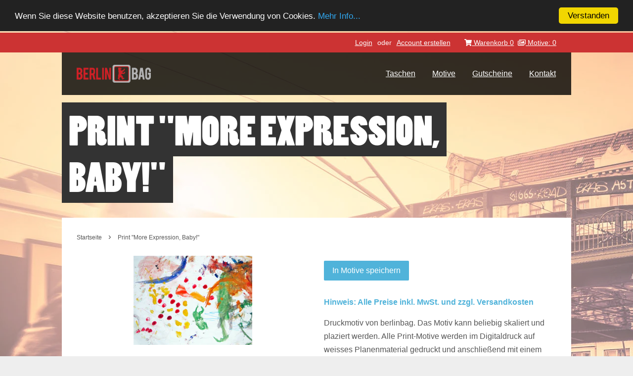

--- FILE ---
content_type: text/html; charset=utf-8
request_url: https://www.berlinbag.com/products/print-more-expression-baby
body_size: 26514
content:
<!doctype html>
<!--[if lt IE 7]><html class="no-js lt-ie9 lt-ie8 lt-ie7" lang="en"> <![endif]-->
<!--[if IE 7]><html class="no-js lt-ie9 lt-ie8" lang="en"> <![endif]-->
<!--[if IE 8]><html class="no-js lt-ie9" lang="en"> <![endif]-->
<!--[if IE 9 ]><html class="ie9 no-js"> <![endif]-->
<!--[if (gt IE 9)|!(IE)]><!--> <html class="no-js"> <!--<![endif]-->
<head>
  <!-- Basic page needs ================================================== -->
  <meta charset="utf-8">
  <meta http-equiv="X-UA-Compatible" content="IE=edge,chrome=1">

  
  <link rel="shortcut icon" href="//www.berlinbag.com/cdn/shop/t/9/assets/favicon.png?v=64987951817894652321573240345" type="image/png" />
  

  <!-- Title and description ================================================== -->
  <title>
  Print &quot;More Expression, Baby!&quot; &ndash; berlinbag
  </title>

  
  <meta name="description" content="Druckmotiv von berlinbag. Das Motiv kann beliebig skaliert und plaziert werden. Alle Print-Motive werden im Digitaldruck auf weisses Planenmaterial gedruckt und anschließend mit einem Schutzlack versehen.">
  

  <!-- Social meta ================================================== -->
  

  <meta property="og:type" content="product">
  <meta property="og:title" content="Print &quot;More Expression, Baby!&quot;">
  <meta property="og:url" content="https://www.berlinbag.com/products/print-more-expression-baby">
  
  <meta property="og:image" content="http://www.berlinbag.com/cdn/shop/products/20180321_more_grande.jpg?v=1571438503">
  <meta property="og:image:secure_url" content="https://www.berlinbag.com/cdn/shop/products/20180321_more_grande.jpg?v=1571438503">
  
  <meta property="og:price:amount" content="0.00">
  <meta property="og:price:currency" content="EUR">



  <meta property="og:description" content="Druckmotiv von berlinbag. Das Motiv kann beliebig skaliert und plaziert werden. Alle Print-Motive werden im Digitaldruck auf weisses Planenmaterial gedruckt und anschließend mit einem Schutzlack versehen.">


<meta property="og:site_name" content="berlinbag">


  <meta name="twitter:card" content="summary">



  <meta name="twitter:title" content="Print &quot;More Expression, Baby!&quot;">
  <meta name="twitter:description" content="Druckmotiv von berlinbag. Das Motiv kann beliebig skaliert und plaziert werden. Alle Print-Motive werden im Digitaldruck auf weisses Planenmaterial gedruckt und anschließend mit einem Schutzlack verse">
  <meta name="twitter:image" content="https://www.berlinbag.com/cdn/shop/products/20180321_more_large.jpg?v=1571438503">
  <meta name="twitter:image:width" content="480">
  <meta name="twitter:image:height" content="480">



  <!-- Helpers ================================================== -->
  <link rel="canonical" href="https://www.berlinbag.com/products/print-more-expression-baby">
  <meta name="viewport" content="minimum-scale=1.0, width=device-width, maximum-scale=1.0, user-scalable=no" />
  <meta name="theme-color" content="#50b3da">

  <!-- CSS ================================================== -->
  <link href="//www.berlinbag.com/cdn/shop/t/9/assets/timber.scss.css?v=36361967423030484791702550162" rel="stylesheet" type="text/css" media="all" />
  <link href="//www.berlinbag.com/cdn/shop/t/9/assets/theme.scss.css?v=30458795095527169001702550162" rel="stylesheet" type="text/css" media="all" />
  <link href="//www.berlinbag.com/cdn/shop/t/9/assets/jquery-confirm.min.css?v=95907339932856694941573240347" rel="stylesheet" type="text/css" media="all" />
  <link href="//www.berlinbag.com/cdn/shop/t/9/assets/fonts.scss?v=48496637297338590681573240363" rel="stylesheet" type="text/css" media="all" />
  <link rel="stylesheet" href="https://use.typekit.net/sgx0wom.css">
  
  <!-- Header hook for plugins ================================================== -->
  <!-- Hook 1 -->
  <script>window.performance && window.performance.mark && window.performance.mark('shopify.content_for_header.start');</script><meta name="google-site-verification" content="N39Uc-MJx_KzlexWQEEBU4ZXuwS_tyAT5hT6MPMokt8">
<meta id="shopify-digital-wallet" name="shopify-digital-wallet" content="/5004121/digital_wallets/dialog">
<meta name="shopify-checkout-api-token" content="29ca5e6f51e0e37f2c989c0d7a9ad756">
<meta id="in-context-paypal-metadata" data-shop-id="5004121" data-venmo-supported="false" data-environment="production" data-locale="de_DE" data-paypal-v4="true" data-currency="EUR">
<link rel="alternate" type="application/json+oembed" href="https://www.berlinbag.com/products/print-more-expression-baby.oembed">
<script async="async" src="/checkouts/internal/preloads.js?locale=de-DE"></script>
<link rel="preconnect" href="https://shop.app" crossorigin="anonymous">
<script async="async" src="https://shop.app/checkouts/internal/preloads.js?locale=de-DE&shop_id=5004121" crossorigin="anonymous"></script>
<script id="apple-pay-shop-capabilities" type="application/json">{"shopId":5004121,"countryCode":"DE","currencyCode":"EUR","merchantCapabilities":["supports3DS"],"merchantId":"gid:\/\/shopify\/Shop\/5004121","merchantName":"berlinbag","requiredBillingContactFields":["postalAddress","email"],"requiredShippingContactFields":["postalAddress","email"],"shippingType":"shipping","supportedNetworks":["visa","maestro","masterCard","amex"],"total":{"type":"pending","label":"berlinbag","amount":"1.00"},"shopifyPaymentsEnabled":true,"supportsSubscriptions":true}</script>
<script id="shopify-features" type="application/json">{"accessToken":"29ca5e6f51e0e37f2c989c0d7a9ad756","betas":["rich-media-storefront-analytics"],"domain":"www.berlinbag.com","predictiveSearch":true,"shopId":5004121,"locale":"de"}</script>
<script>var Shopify = Shopify || {};
Shopify.shop = "berlinbag.myshopify.com";
Shopify.locale = "de";
Shopify.currency = {"active":"EUR","rate":"1.0"};
Shopify.country = "DE";
Shopify.theme = {"name":"Minimal berlinbag","id":78540963898,"schema_name":null,"schema_version":null,"theme_store_id":380,"role":"main"};
Shopify.theme.handle = "null";
Shopify.theme.style = {"id":null,"handle":null};
Shopify.cdnHost = "www.berlinbag.com/cdn";
Shopify.routes = Shopify.routes || {};
Shopify.routes.root = "/";</script>
<script type="module">!function(o){(o.Shopify=o.Shopify||{}).modules=!0}(window);</script>
<script>!function(o){function n(){var o=[];function n(){o.push(Array.prototype.slice.apply(arguments))}return n.q=o,n}var t=o.Shopify=o.Shopify||{};t.loadFeatures=n(),t.autoloadFeatures=n()}(window);</script>
<script>
  window.ShopifyPay = window.ShopifyPay || {};
  window.ShopifyPay.apiHost = "shop.app\/pay";
  window.ShopifyPay.redirectState = null;
</script>
<script id="shop-js-analytics" type="application/json">{"pageType":"product"}</script>
<script defer="defer" async type="module" src="//www.berlinbag.com/cdn/shopifycloud/shop-js/modules/v2/client.init-shop-cart-sync_BxliUFcT.de.esm.js"></script>
<script defer="defer" async type="module" src="//www.berlinbag.com/cdn/shopifycloud/shop-js/modules/v2/chunk.common_D4c7gLTG.esm.js"></script>
<script type="module">
  await import("//www.berlinbag.com/cdn/shopifycloud/shop-js/modules/v2/client.init-shop-cart-sync_BxliUFcT.de.esm.js");
await import("//www.berlinbag.com/cdn/shopifycloud/shop-js/modules/v2/chunk.common_D4c7gLTG.esm.js");

  window.Shopify.SignInWithShop?.initShopCartSync?.({"fedCMEnabled":true,"windoidEnabled":true});

</script>
<script>
  window.Shopify = window.Shopify || {};
  if (!window.Shopify.featureAssets) window.Shopify.featureAssets = {};
  window.Shopify.featureAssets['shop-js'] = {"shop-cart-sync":["modules/v2/client.shop-cart-sync_BnFiOxzC.de.esm.js","modules/v2/chunk.common_D4c7gLTG.esm.js"],"init-fed-cm":["modules/v2/client.init-fed-cm_BaKRtJgz.de.esm.js","modules/v2/chunk.common_D4c7gLTG.esm.js"],"init-shop-email-lookup-coordinator":["modules/v2/client.init-shop-email-lookup-coordinator_AsFENXvn.de.esm.js","modules/v2/chunk.common_D4c7gLTG.esm.js"],"shop-cash-offers":["modules/v2/client.shop-cash-offers_CJGAYR0G.de.esm.js","modules/v2/chunk.common_D4c7gLTG.esm.js","modules/v2/chunk.modal_CILoLMzy.esm.js"],"init-shop-cart-sync":["modules/v2/client.init-shop-cart-sync_BxliUFcT.de.esm.js","modules/v2/chunk.common_D4c7gLTG.esm.js"],"init-windoid":["modules/v2/client.init-windoid_BEAAuB47.de.esm.js","modules/v2/chunk.common_D4c7gLTG.esm.js"],"shop-toast-manager":["modules/v2/client.shop-toast-manager_BxKoUqg2.de.esm.js","modules/v2/chunk.common_D4c7gLTG.esm.js"],"pay-button":["modules/v2/client.pay-button_z-2PBflw.de.esm.js","modules/v2/chunk.common_D4c7gLTG.esm.js"],"shop-button":["modules/v2/client.shop-button_B45R6hcO.de.esm.js","modules/v2/chunk.common_D4c7gLTG.esm.js"],"shop-login-button":["modules/v2/client.shop-login-button_Cwnyjley.de.esm.js","modules/v2/chunk.common_D4c7gLTG.esm.js","modules/v2/chunk.modal_CILoLMzy.esm.js"],"avatar":["modules/v2/client.avatar_BTnouDA3.de.esm.js"],"shop-follow-button":["modules/v2/client.shop-follow-button_DbQyea6N.de.esm.js","modules/v2/chunk.common_D4c7gLTG.esm.js","modules/v2/chunk.modal_CILoLMzy.esm.js"],"init-customer-accounts-sign-up":["modules/v2/client.init-customer-accounts-sign-up_bmX5DWVI.de.esm.js","modules/v2/client.shop-login-button_Cwnyjley.de.esm.js","modules/v2/chunk.common_D4c7gLTG.esm.js","modules/v2/chunk.modal_CILoLMzy.esm.js"],"init-shop-for-new-customer-accounts":["modules/v2/client.init-shop-for-new-customer-accounts_B-5s_sgb.de.esm.js","modules/v2/client.shop-login-button_Cwnyjley.de.esm.js","modules/v2/chunk.common_D4c7gLTG.esm.js","modules/v2/chunk.modal_CILoLMzy.esm.js"],"init-customer-accounts":["modules/v2/client.init-customer-accounts_B-LQITu6.de.esm.js","modules/v2/client.shop-login-button_Cwnyjley.de.esm.js","modules/v2/chunk.common_D4c7gLTG.esm.js","modules/v2/chunk.modal_CILoLMzy.esm.js"],"checkout-modal":["modules/v2/client.checkout-modal_8XaLw8OQ.de.esm.js","modules/v2/chunk.common_D4c7gLTG.esm.js","modules/v2/chunk.modal_CILoLMzy.esm.js"],"lead-capture":["modules/v2/client.lead-capture_DY4MTE6A.de.esm.js","modules/v2/chunk.common_D4c7gLTG.esm.js","modules/v2/chunk.modal_CILoLMzy.esm.js"],"shop-login":["modules/v2/client.shop-login_3JtrNRpT.de.esm.js","modules/v2/chunk.common_D4c7gLTG.esm.js","modules/v2/chunk.modal_CILoLMzy.esm.js"],"payment-terms":["modules/v2/client.payment-terms_nv8sXJel.de.esm.js","modules/v2/chunk.common_D4c7gLTG.esm.js","modules/v2/chunk.modal_CILoLMzy.esm.js"]};
</script>
<script id="__st">var __st={"a":5004121,"offset":3600,"reqid":"3b27dcd7-3001-4bdc-b647-6e2a4130a009-1764296029","pageurl":"www.berlinbag.com\/products\/print-more-expression-baby","u":"eeab5aa4c2cf","p":"product","rtyp":"product","rid":546738536510};</script>
<script>window.ShopifyPaypalV4VisibilityTracking = true;</script>
<script id="captcha-bootstrap">!function(){'use strict';const t='contact',e='account',n='new_comment',o=[[t,t],['blogs',n],['comments',n],[t,'customer']],c=[[e,'customer_login'],[e,'guest_login'],[e,'recover_customer_password'],[e,'create_customer']],r=t=>t.map((([t,e])=>`form[action*='/${t}']:not([data-nocaptcha='true']) input[name='form_type'][value='${e}']`)).join(','),a=t=>()=>t?[...document.querySelectorAll(t)].map((t=>t.form)):[];function s(){const t=[...o],e=r(t);return a(e)}const i='password',u='form_key',d=['recaptcha-v3-token','g-recaptcha-response','h-captcha-response',i],f=()=>{try{return window.sessionStorage}catch{return}},m='__shopify_v',_=t=>t.elements[u];function p(t,e,n=!1){try{const o=window.sessionStorage,c=JSON.parse(o.getItem(e)),{data:r}=function(t){const{data:e,action:n}=t;return t[m]||n?{data:e,action:n}:{data:t,action:n}}(c);for(const[e,n]of Object.entries(r))t.elements[e]&&(t.elements[e].value=n);n&&o.removeItem(e)}catch(o){console.error('form repopulation failed',{error:o})}}const l='form_type',E='cptcha';function T(t){t.dataset[E]=!0}const w=window,h=w.document,L='Shopify',v='ce_forms',y='captcha';let A=!1;((t,e)=>{const n=(g='f06e6c50-85a8-45c8-87d0-21a2b65856fe',I='https://cdn.shopify.com/shopifycloud/storefront-forms-hcaptcha/ce_storefront_forms_captcha_hcaptcha.v1.5.2.iife.js',D={infoText:'Durch hCaptcha geschützt',privacyText:'Datenschutz',termsText:'Allgemeine Geschäftsbedingungen'},(t,e,n)=>{const o=w[L][v],c=o.bindForm;if(c)return c(t,g,e,D).then(n);var r;o.q.push([[t,g,e,D],n]),r=I,A||(h.body.append(Object.assign(h.createElement('script'),{id:'captcha-provider',async:!0,src:r})),A=!0)});var g,I,D;w[L]=w[L]||{},w[L][v]=w[L][v]||{},w[L][v].q=[],w[L][y]=w[L][y]||{},w[L][y].protect=function(t,e){n(t,void 0,e),T(t)},Object.freeze(w[L][y]),function(t,e,n,w,h,L){const[v,y,A,g]=function(t,e,n){const i=e?o:[],u=t?c:[],d=[...i,...u],f=r(d),m=r(i),_=r(d.filter((([t,e])=>n.includes(e))));return[a(f),a(m),a(_),s()]}(w,h,L),I=t=>{const e=t.target;return e instanceof HTMLFormElement?e:e&&e.form},D=t=>v().includes(t);t.addEventListener('submit',(t=>{const e=I(t);if(!e)return;const n=D(e)&&!e.dataset.hcaptchaBound&&!e.dataset.recaptchaBound,o=_(e),c=g().includes(e)&&(!o||!o.value);(n||c)&&t.preventDefault(),c&&!n&&(function(t){try{if(!f())return;!function(t){const e=f();if(!e)return;const n=_(t);if(!n)return;const o=n.value;o&&e.removeItem(o)}(t);const e=Array.from(Array(32),(()=>Math.random().toString(36)[2])).join('');!function(t,e){_(t)||t.append(Object.assign(document.createElement('input'),{type:'hidden',name:u})),t.elements[u].value=e}(t,e),function(t,e){const n=f();if(!n)return;const o=[...t.querySelectorAll(`input[type='${i}']`)].map((({name:t})=>t)),c=[...d,...o],r={};for(const[a,s]of new FormData(t).entries())c.includes(a)||(r[a]=s);n.setItem(e,JSON.stringify({[m]:1,action:t.action,data:r}))}(t,e)}catch(e){console.error('failed to persist form',e)}}(e),e.submit())}));const S=(t,e)=>{t&&!t.dataset[E]&&(n(t,e.some((e=>e===t))),T(t))};for(const o of['focusin','change'])t.addEventListener(o,(t=>{const e=I(t);D(e)&&S(e,y())}));const B=e.get('form_key'),M=e.get(l),P=B&&M;t.addEventListener('DOMContentLoaded',(()=>{const t=y();if(P)for(const e of t)e.elements[l].value===M&&p(e,B);[...new Set([...A(),...v().filter((t=>'true'===t.dataset.shopifyCaptcha))])].forEach((e=>S(e,t)))}))}(h,new URLSearchParams(w.location.search),n,t,e,['guest_login'])})(!0,!0)}();</script>
<script integrity="sha256-52AcMU7V7pcBOXWImdc/TAGTFKeNjmkeM1Pvks/DTgc=" data-source-attribution="shopify.loadfeatures" defer="defer" src="//www.berlinbag.com/cdn/shopifycloud/storefront/assets/storefront/load_feature-81c60534.js" crossorigin="anonymous"></script>
<script crossorigin="anonymous" defer="defer" src="//www.berlinbag.com/cdn/shopifycloud/storefront/assets/shopify_pay/storefront-65b4c6d7.js?v=20250812"></script>
<script data-source-attribution="shopify.dynamic_checkout.dynamic.init">var Shopify=Shopify||{};Shopify.PaymentButton=Shopify.PaymentButton||{isStorefrontPortableWallets:!0,init:function(){window.Shopify.PaymentButton.init=function(){};var t=document.createElement("script");t.src="https://www.berlinbag.com/cdn/shopifycloud/portable-wallets/latest/portable-wallets.de.js",t.type="module",document.head.appendChild(t)}};
</script>
<script data-source-attribution="shopify.dynamic_checkout.buyer_consent">
  function portableWalletsHideBuyerConsent(e){var t=document.getElementById("shopify-buyer-consent"),n=document.getElementById("shopify-subscription-policy-button");t&&n&&(t.classList.add("hidden"),t.setAttribute("aria-hidden","true"),n.removeEventListener("click",e))}function portableWalletsShowBuyerConsent(e){var t=document.getElementById("shopify-buyer-consent"),n=document.getElementById("shopify-subscription-policy-button");t&&n&&(t.classList.remove("hidden"),t.removeAttribute("aria-hidden"),n.addEventListener("click",e))}window.Shopify?.PaymentButton&&(window.Shopify.PaymentButton.hideBuyerConsent=portableWalletsHideBuyerConsent,window.Shopify.PaymentButton.showBuyerConsent=portableWalletsShowBuyerConsent);
</script>
<script data-source-attribution="shopify.dynamic_checkout.cart.bootstrap">document.addEventListener("DOMContentLoaded",(function(){function t(){return document.querySelector("shopify-accelerated-checkout-cart, shopify-accelerated-checkout")}if(t())Shopify.PaymentButton.init();else{new MutationObserver((function(e,n){t()&&(Shopify.PaymentButton.init(),n.disconnect())})).observe(document.body,{childList:!0,subtree:!0})}}));
</script>
<link id="shopify-accelerated-checkout-styles" rel="stylesheet" media="screen" href="https://www.berlinbag.com/cdn/shopifycloud/portable-wallets/latest/accelerated-checkout-backwards-compat.css" crossorigin="anonymous">
<style id="shopify-accelerated-checkout-cart">
        #shopify-buyer-consent {
  margin-top: 1em;
  display: inline-block;
  width: 100%;
}

#shopify-buyer-consent.hidden {
  display: none;
}

#shopify-subscription-policy-button {
  background: none;
  border: none;
  padding: 0;
  text-decoration: underline;
  font-size: inherit;
  cursor: pointer;
}

#shopify-subscription-policy-button::before {
  box-shadow: none;
}

      </style>

<script>window.performance && window.performance.mark && window.performance.mark('shopify.content_for_header.end');</script>
  
  <!-- Hook 2 -->
  

<!--[if lt IE 9]>
<script src="//cdnjs.cloudflare.com/ajax/libs/html5shiv/3.7.2/html5shiv.min.js" type="text/javascript"></script>
<script src="//www.berlinbag.com/cdn/shop/t/9/assets/respond.min.js?v=52248677837542619231573240352" type="text/javascript"></script>
<link href="//www.berlinbag.com/cdn/shop/t/9/assets/respond-proxy.html" id="respond-proxy" rel="respond-proxy" />
<link href="//www.berlinbag.com/search?q=1cdf16364b9d02adf8a15ca9958ac109" id="respond-redirect" rel="respond-redirect" />
<script src="//www.berlinbag.com/search?q=1cdf16364b9d02adf8a15ca9958ac109" type="text/javascript"></script>
<![endif]-->


  
  <!-- Hook 3 -->
  <script src="//www.berlinbag.com/cdn/shop/t/9/assets/jquery.min.js?v=61395414644828968241573240349" type="text/javascript"></script>
  <script src="//www.berlinbag.com/cdn/shop/t/9/assets/jquery-ui.min.js?v=53652685170003022651573240348" type="text/javascript"></script>
  <script src="//www.berlinbag.com/cdn/shop/t/9/assets/jquery.ui.touch-punch.min.js?v=120079256284112587901573240349" type="text/javascript"></script>
  <link href="//www.berlinbag.com/cdn/shop/t/9/assets/jquery-ui.css?v=133123604678339097141573240348" rel="stylesheet" type="text/css" media="all" />
  <script src="//www.berlinbag.com/cdn/shop/t/9/assets/jquery.form.js?v=17155330954309544371573240348" type="text/javascript"></script>
  <script src="//www.berlinbag.com/cdn/shop/t/9/assets/load-image.all.min.js?v=127363394986136685311573240349" type="text/javascript"></script>
  <script src="//www.berlinbag.com/cdn/shop/t/9/assets/saveSvgAsPng.js?v=102625404676973950871573240352" type="text/javascript"></script>
  <script src="//www.berlinbag.com/cdn/shop/t/9/assets/fontawesome.js?v=143968459736769607621573240345" type="text/javascript"></script>
  <script src="//www.berlinbag.com/cdn/shop/t/9/assets/jquery-confirm.min.js?v=100036017376302828851573240347" type="text/javascript"></script>
  
  <!-- Hook 4 -->
  <script src="//www.berlinbag.com/cdn/shop/t/9/assets/modernizr.min.js?v=26620055551102246001573240351" type="text/javascript"></script>

  <!-- berlinbag specific -->
  <script src="//www.berlinbag.com/cdn/shop/t/9/assets/fabric.min.js?v=178951414284157548511573240344" type="text/javascript"></script>

  
  
  <link href="//www.berlinbag.com/cdn/shop/t/9/assets/shopstorm-apps.scss.css?v=162617753632776584721623434320" rel="stylesheet" type="text/css" media="all" />
  <!-- script async src="https://app-cdn.productcustomizer.com/assets/storefront/product-customizer-v2-7a947db4b8ccdea29d3c7ba133b8b0772622fea3a73b473997357e4d12e8aa8e.js?shop=berlinbag.myshopify.com" type="text/javascript"></script --><script type='text/javascript'>//<![CDATA[
! function(t, o, r, e) {
	function n(t, o) {
		for (t = t.split("."), o = o.split("."), i = 0, ix = Math.max(t.length, o.length); i < ix; i++) {
			var r = parseInt(t[i]),
				e = parseInt(o[i]);
			if (r > e || isNaN(e)) return 1;
			if (e > r || isNaN(r)) return -1
		}
		return 0
	}
	var s, p, a = !1;
	if (s = "undefined" != typeof t.shopstorm && "undefined" != typeof t.shopstorm.apps && "undefined" != typeof t.shopstorm.apps.productCustomizer && "undefined" != typeof t.shopstorm.apps.productCustomizer.$ ? t.shopstorm.apps.productCustomizer.$ : t.jQuery, !s || 1 == n(r, s.fn.jquery) || e(s, a)) {
		var u = o.createElement("script");
		u.src = "https://ajax.googleapis.com/ajax/libs/jquery/1.9.0/jquery.min.js", u.onload = u.onreadystatechange = function() {
			a || (p = this.readyState) && "loaded" != p && "complete" != p || (s = jQuery.noConflict(!0), e(s, a = !0), s(u).remove())
		};
		try {
			o.body.appendChild(u)
		} catch (d) {
			try {
				o.documentElement.childNodes[0].appendChild(u)
			} catch (d) {
				console.warn("Shopify Product Customizer: error loading")
			}
		}
	}
}(window, document, "1.9.0", function(t) {
	if (window.shopstorm = window.shopstorm || {}, window.shopstorm.shop = window.shopstorm.shop || {}, window.shopstorm.shop.moneyFormat = window.shopstorm.shop.moneyFormat || null, window.shopstorm.apps = window.shopstorm.apps || {}, window.shopstorm.apps.productCustomizer = window.shopstorm.apps.productCustomizer || {}, window.shopstorm.apps.productCustomizer.$ = window.shopstorm.apps.productCustomizer.$ || t, window.shopstorm.apps.productCustomizer.jQueries = window.shopstorm.apps.productCustomizer.jQueries || [t], "function" == typeof window.shopstorm.apps.productCustomizer.jqueryLoadedCallback && window.shopstorm.apps.productCustomizer.jqueryLoadedCallback(t), "undefined" == typeof shopstorm.apps.productCustomizer.collectOptionsCost && (shopstorm.apps.productCustomizer.collectOptionsCost = function(o, r) {
			r = r || !1;
			var e = t('.product-customizer-options[data-product-id="' + o + '"]'),
				i = [];
			return "undefined" != typeof shopstorm.apps.productCustomizer.options.productOptions && shopstorm.apps.productCustomizer.options.productOptions[o] && t.each(shopstorm.apps.productCustomizer.options.productOptions[o], function(n, s) {
				var p, a = s.fieldKey,
					u = s.name,
					d = n + 1;
				if (!u && a.indexOf("_") > -1 && (u = a.split("_")[1]), p = t(e.data("version") && shopstorm.apps.versionCompare(e.data("version"), "1.6.3", ">") ? "#" + o + "_option_" + d : "#" + o + "_option_" + a.split("_")[0]), !p.closest(".product-customizer-option").hasClass("conditional-logic-hidden")) {
					if (s.option_prices) {
						var c = s.option_prices.split(",");
						if ("SELECT" == p.prop("tagName")) {
							var m = 0;
							if (0 == p.find("[data-index]").length) {
								var l = p.prop("selectedIndex");
								"undefined" != typeof l && (m += parseInt(c[l]) || 0)
							} else t.each(p.find(":selected"), function(o, r) {
								var e = t(r).data("index");
								m += parseInt(c[e]) || 0
							});
							m = shopstorm.apps.productCustomizer.getOptionCost(o, p.attr("id"), a, m), m && i.push({
								name: u,
								cost: parseInt(m),
								id: p.attr("id")
							})
						} else if (p.closest(".option-type-checkbox_group, .option-type-radio").length > 0) {
							var m = 0;
							t.each(p.closest(".option-type-checkbox_group, .option-type-radio").find("input:checked"), function(o, r) {
								var e = t(r).attr("id").split("_").pop();
								m += parseInt(c[e]) || 0
							}), m = shopstorm.apps.productCustomizer.getOptionCost(o, p.attr("id"), a, m), m && i.push({
								name: u,
								cost: parseInt(m),
								id: p.attr("id")
							})
						}
					} else if (s.price && (!p.is(":checkbox") && p.val().trim() || p.is(":checkbox") && p.is(":checked") || r && p.is(":visible") && p.prop("required"))) {
						var m = shopstorm.apps.productCustomizer.getOptionCost(o, p.attr("id"), a, parseInt(s.price));
						m && i.push({
							name: u,
							cost: parseInt(m),
							id: p.attr("id")
						})
					}
					d++
				}
			}), i
		}), "undefined" == typeof shopstorm.apps.versionCompare && (shopstorm.apps.versionCompare = function(t, o, r) {
			if (r = r || "<=>", t == o) switch (r) {
				case "<=>":
					return 0;
				case ">":
					return !1;
				case ">=":
					return !0
			}
			for (t = t.split("."), o = o.split("."), i = 0, ix = Math.max(t.length, o.length); i < ix; i++) {
				var e = parseInt(t[i]),
					n = parseInt(o[i]);
				switch (r) {
					case "<=>":
						if (e > n || isNaN(n)) return 1;
						if (n > e || isNaN(e)) return -1;
						break;
					case ">":
					case ">=":
						if (e > n || isNaN(n)) return !0;
						if (n > e || isNaN(e)) return !1
				}
			}
		}), "undefined" == typeof shopstorm.apps.productCustomizer.getOptionCost && (shopstorm.apps.productCustomizer.getOptionCost = function(o, r, e, i) {
			var n = 100;
			return "autodeliver" == t(".rc_container input.rc_radio:checked").val() && (n -= shopstorm.apps.productCustomizer.options.discount), i * n / 100
		}), "undefined" == typeof shopstorm.apps.productCustomizer.sumOptionsCost && (shopstorm.apps.productCustomizer.sumOptionsCost = function(o, r) {
			r = r || !1;
			var e = 0;
			return t.isArray(o) || (o = shopstorm.apps.productCustomizer.collectOptionsCost(o, r)), t.each(o, function(t, o) {
				e += o.cost
			}), e
		}), "undefined" == typeof shopstorm.apps.productCustomizer.generatePricingItemUniqueId && (shopstorm.apps.productCustomizer.generatePricingItemUniqueId = function() {
			return Math.floor(1e15 * Math.random())
		}), "undefined" == typeof shopstorm.apps.productCustomizer.getMainProductQuantity && (shopstorm.apps.productCustomizer.getMainProductQuantity = function(o) {
			var r = t('.product-customizer-options[data-product-id="' + o + '"]'),
				e = r.closest('form[action="/cart/add"], form[action^="/cart/add?"]'),
				i = 1,
				n = e.find("[name=quantity]");
			return n.length > 0 && n.val().match(/^\d+$/) && (i = parseInt(n.val())), i
		}), "undefined" == typeof shopstorm.apps.productCustomizer.setupMainProductPricingProperties && (shopstorm.apps.productCustomizer.setupMainProductPricingProperties = function(o, r) {
			var e = t('.product-customizer-options[data-product-id="' + o + '"]'),
				i = e.closest('form[action="/cart/add"], form[action^="/cart/add?"]'),
				n = shopstorm.apps.productCustomizer.collectOptionsCost(o),
				s = shopstorm.apps.productCustomizer.sumOptionsCost(n),
				p = s * shopstorm.apps.productCustomizer.getMainProductQuantity(o);
			return p ? (0 == e.find('input[name="properties[_pc_pricing_ref]"]').length && e.append('<input type="hidden" name="properties[_pc_pricing_ref]" value="">'), 0 == e.find('input[name="properties[_pc_pricing_qty]"]').length && e.append('<input type="hidden" name="properties[_pc_pricing_qty]" value="">'), i.find('input[name="properties[_pc_pricing_ref]"]').val(r), i.find('input[name="properties[_pc_pricing_qty]"]').val(s), !0) : (t('input[name^="properties[_pc_pricing"]').remove(), !1)
		}), "undefined" == typeof shopstorm.apps.productCustomizer.addOptionPricingItemToCart && (shopstorm.apps.productCustomizer.addOptionPricingItemToCart = function(o, r) {

                
            var e = t('.product-customizer-options[data-product-id="' + o + '"]').eq(0),
				i = e.closest('form[action="/cart/add"], form[action^="/cart/add?"]'),
				n = shopstorm.apps.productCustomizer.collectOptionsCost(o),
				s = shopstorm.apps.productCustomizer.sumOptionsCost(n);
			if (r = r || shopstorm.apps.productCustomizer.generatePricingItemUniqueId(), i.data("product-customizer-doing-submit") && shopstorm.apps.productCustomizer.preventDuplicateFormSubmissions) return !1;
			if (i.data("product-customizer-doing-submit", !0), shopstorm.apps.productCustomizer.formHasMissingRequired(i)) return i.data("product-customizer-doing-submit", !1), !1;
			var p = s * shopstorm.apps.productCustomizer.getMainProductQuantity(o);
			if (!shopstorm.apps.productCustomizer.setupMainProductPricingProperties(o, r)) return i.data("product-customizer-doing-submit", !1), !0;
			var a = i.serializeArray();
			if (a = shopstorm.apps.productCustomizer.updateSerializedArray(a, "quantity", p), a = shopstorm.apps.productCustomizer.updateSerializedArray(a, "id", shopstorm.apps.productCustomizer.pricingVariantId), a = shopstorm.apps.productCustomizer.updateSerializedArray(a, "properties[_pc_pricing_qty]", null), a = shopstorm.apps.productCustomizer.updateSerializedArray(a, "id[]", null), t.each(i.find("input:file:visible"), function(o, r) {
					t(r).val() && (a = shopstorm.apps.productCustomizer.updateSerializedArray(a, t(r).attr("name"), t(r).val().replace("C:\\fakepath\\", "")))
				}), t.each(n, function(t, o) {
					a = shopstorm.apps.productCustomizer.updateSerializedArray(a, "properties[" + o.name + "]", " (" + o.cost + ")", "append")
				}), shopstorm.apps.productCustomizer.options.productTitles[o]) {
				t.each(a, function(t, o) {
					o.name && 0 == o.name.indexOf("properties[") && -1 == o.name.indexOf("properties[_") && "properties[subscription_id]" != o.name && "properties[shipping_interval_frequency]" != o.name && "properties[shipping_interval_unit_type]" != o.name && (a[t].name = o.name.replace("properties[", "properties[_"))
				});
				var u = shopstorm.apps.productCustomizer.customizationsForText ? shopstorm.apps.productCustomizer.customizationsForText : "Optionen für";
				a = shopstorm.apps.productCustomizer.updateSerializedArray(a, "properties[" + u + "]", shopstorm.apps.productCustomizer.options.productTitles[o])
			}
			return response = t.ajax({
				method: "POST",
				url: "/cart/add.js",
				data: t.param(a),
				async: !1,
				dataType: "json"
			}), 200 != response.status && console.warn("Shopify Product Customizer: dynamic pricing product missing"), !0
		}), "undefined" == typeof shopstorm.apps.productCustomizer.updateSerializedArray && (shopstorm.apps.productCustomizer.updateSerializedArray = function(o, r, e, i) {
			var n = [],
				s = !1;
			return t.each(o, function(t, o) {
				o.name == r ? (s = !0, null != e && ("append" == i ? o.value += e : o.value = e, n.push(o))) : n.push(o)
			}), s || null == e || "append" == i || n.push({
				name: r,
				value: e
			}), n
		}), "undefined" == typeof shopstorm.apps.productCustomizer.formHasFileToUpload && (shopstorm.apps.productCustomizer.formHasFileToUpload = function(o) {
			var r = !1;
			return t.each(t(o).find("input[name^=properties]:file:visible"), function() {
				return t(this).val() ? (r = !0, !1) : void 0
			}), r
		}), "undefined" == typeof shopstorm.apps.productCustomizer.formHasMissingRequired && (shopstorm.apps.productCustomizer.formHasMissingRequired = function(o) {
			var r, e = !1;
			return t.each(t(o).find("[name^=properties][required]:visible"), function(o, r) {
				return !t(r).val() && !t(r).is(":checkbox, :radio") || t(r).is(":checkbox") && !t(r).is(":checked") || t(r).is(":radio") && 0 == t(r).closest("form").find('input[name="' + t(r).attr("name") + '"]:radio:checked').length ? (e = !0, !1) : void 0
			}), r = t(o).find(".option-type-checkbox_group[data-min-selections]").not(".conditional-logic-hidden"), r.each(function(o, r) {
				var i = Math.min(t(r).data("min-selections"), t(r).find("input:checkbox").length);
				i > 0 && t(r).find("input:checkbox:checked").length < i && (e = !0)
			}), e
		}), "undefined" == typeof shopstorm.apps.productCustomizer.formMarkMissingRequired && (shopstorm.apps.productCustomizer.formMarkMissingRequired = function(o) {
			var r, e, i = !1;
			return t.each(t(o).find("[name^=properties][required]"), function(o, e) {
				t(e).is(":checkbox, :radio") ? t(e).is(":checkbox") && !t(e).is(":checked") || t(e).is(":radio") && 0 == t(e).closest("form").find('input[name="' + t(e).attr("name") + '"]:radio:checked').length ? ("SPAN" != t(e).parent().prop("tagName") && t(e).wrap("<span></span>"), t(e).parent().addClass("missing-required"), t(e).parent().css("border", "1px solid red"), i = !0, r || (r = t(e).closest(".product-customizer-option"))) : t(e).parent().hasClass("missing-required") && (t(e).parent().removeClass("missing-required"), t(e).parent().css("border", "initial")) : t(e).val() ? t(e).hasClass("missing-required") && (t(e).css("border", t(e).data("original-border")), t(e).removeClass("missing-required")) : (t(e).hasClass("missing-required") || (t(e).data("original-border", t(e).css("border")), t(e).css("border", "1px solid red"), t(e).addClass("missing-required")), i = !0, r || (r = t(e).closest(".product-customizer-option")))
			}), e = t(o).find(".option-type-checkbox_group[data-min-selections]").not(".conditional-logic-hidden"), e.each(function(o, e) {
				var n = Math.min(t(e).data("min-selections"), t(e).find("input:checkbox").length),
					s = t(e).find("ul"),
					p = t(e).find(".product-customizer-selections-message");
				n > 0 && t(e).find("input:checkbox:checked").length < n ? (s.hasClass("missing-required") || (s.addClass("missing-required"), s.data("original-border", t(e).css("border")), s.data("original-border-radius", t(e).css("border-radius")), s.data("original-padding", t(e).css("padding")), s.css("border", "1px solid red"), s.css("border-radius", "3px"), s.css("padding", "0 5px"), p.data("original-color", p.css("color")), p.css("color", "red")), i = !0, r || (r = t(e))) : n > 0 && t(e).find("input:checkbox:checked").length >= n && s.hasClass("missing-required") && (p.css("color", p.data("original-color")), s.css("border-radius", s.data("original-border-radius")), s.css("border", s.data("original-border")), s.css("padding", s.data("original-padding")), s.removeClass("missing-required"))
			}), r && r.length > 0 && "undefined" != typeof r[0].scrollIntoViewIfNeeded && r[0].scrollIntoViewIfNeeded(), i
		}), "undefined" == typeof shopstorm.apps.productCustomizer.updateCartPricingItemsQuantities && (shopstorm.apps.productCustomizer.updateCartPricingItemsQuantities = function(o) {
			var r = o.find("[data-product-customizer-pricing-ref][data-product-customizer-pricing-qty]");
			t.each(r, function(o, r) {
				var e = t(r).data("product-customizer-pricing-ref"),
					i = t(r).find('[name="updates[]"]').val(),
					n = t(r).data("product-customizer-pricing-qty"),
					s = t(r).siblings("[data-product-customizer-pricing-ref=" + e + "]:not([data-product-customizer-pricing-qty])");
				s.length > 0 && parseInt(i) == i && s.find('[name="updates[]"]').val(i * n)
			})
		}), "undefined" == typeof shopstorm.apps.productCustomizer.changeCartPricingItemQuantity && (shopstorm.apps.productCustomizer.changeCartPricingItemQuantity = function(o, r, e) {
			r = "undefined" == typeof r ? o.find('[name="updates[]"]').val() : r;
			var i = o.data("line"),
				n = o.data("product-customizer-pricing-ref"),
				s = o.data("product-customizer-pricing-qty"),
				p = o.siblings("[data-product-customizer-pricing-ref=" + n + "]:not([data-product-customizer-pricing-qty])");
			if (p.length > 0 && parseInt(r) == r) {
				var a = p.data("line");
				t.ajax({
					method: "GET",
					url: "/cart/change?line=" + a + "&quantity=" + r * s,
					async: "undefined" != typeof e
				}).always(function() {
					"undefined" != typeof e && (i > a && 0 == r && i--, e(i))
				})
			} else "undefined" != typeof e && e(i)
		}), "undefined" == typeof shopstorm.apps.productCustomizer.bindCartRemove && (shopstorm.apps.productCustomizer.bindCartRemove = function(o, r) {
			"string" != typeof o && (o = o.join(" .product-customizer-cart-remove, ")), o += " .product-customizer-cart-remove", t(document).on("click", o, function() {
				var o = t(this).closest("[data-product-customizer-pricing-ref][data-product-customizer-pricing-qty]");
				return o.length > 0 ? (shopstorm.apps.productCustomizer.changeCartPricingItemQuantity(o, 0, r), !1) : void 0
			})
		}), "undefined" == typeof shopstorm.apps.productCustomizer.browserValidatesRequired) {
		var o, r = function() {
			var t = shopstorm.apps.productCustomizer.Modernizr;
			return t.input.required && t.formvalidation
		};
		shopstorm.apps.productCustomizer.browserValidatesRequired = r, shopstorm.apps.productCustomizer.isSafari = function() {
			return !r()
		}, o = window.Modernizr, ! function(t, o) {
			function r(t, o) {
				return typeof t === o
			}

			function e() {
				var t, o, e, i, n, s, a;
				for (var c in p)
					if (p.hasOwnProperty(c)) {
						if (t = [], o = p[c], o.name && (t.push(o.name.toLowerCase()), o.options && o.options.aliases && o.options.aliases.length))
							for (e = 0; e < o.options.aliases.length; e++) t.push(o.options.aliases[e].toLowerCase());
						for (i = r(o.fn, "function") ? o.fn() : o.fn, n = 0; n < t.length; n++) s = t[n], a = s.split("."), 1 === a.length ? u[a[0]] = i : (!u[a[0]] || u[a[0]] instanceof Boolean || (u[a[0]] = new Boolean(u[a[0]])), u[a[0]][a[1]] = i), d.push((i ? "" : "no-") + a.join("-"))
					}
			}

			function i() {
				return "function" != typeof o.createElement ? o.createElement(arguments[0]) : m ? o.createElementNS.call(o, "http://www.w3.org/2000/svg", arguments[0]) : o.createElement.apply(o, arguments)
			}

			function n() {
				var t = o.body;
				return t || (t = i(m ? "svg" : "body"), t.fake = !0), t
			}

			function s(t, r, e, s) {
				var p, a, u, d, m = "modernizr",
					l = i("div"),
					h = n();
				if (parseInt(e, 10))
					for (; e--;) u = i("div"), u.id = s ? s[e] : m + (e + 1), l.appendChild(u);
				return p = i("style"), p.type = "text/css", p.id = "s" + m, (h.fake ? h : l).appendChild(p), h.appendChild(l), p.styleSheet ? p.styleSheet.cssText = t : p.appendChild(o.createTextNode(t)), l.id = m, h.fake && (h.style.background = "", h.style.overflow = "hidden", d = c.style.overflow, c.style.overflow = "hidden", c.appendChild(h)), a = r(l, t), h.fake ? (h.parentNode.removeChild(h), c.style.overflow = d, c.offsetHeight) : l.parentNode.removeChild(l), !!a
			}
			var p = [],
				a = {
					_version: "3.5.0",
					_config: {
						classPrefix: "",
						enableClasses: !0,
						enableJSClass: !0,
						usePrefixes: !0
					},
					_q: [],
					on: function(t, o) {
						var r = this;
						setTimeout(function() {
							o(r[t])
						}, 0)
					},
					addTest: function(t, o, r) {
						p.push({
							name: t,
							fn: o,
							options: r
						})
					},
					addAsyncTest: function(t) {
						p.push({
							name: null,
							fn: t
						})
					}
				},
				u = function() {};
			u.prototype = a, u = new u;
			var d = [],
				c = o.documentElement,
				m = "svg" === c.nodeName.toLowerCase(),
				l = a.testStyles = s;
			u.addTest("formvalidation", function() {
				var o = i("form");
				if (!("checkValidity" in o && "addEventListener" in o)) return !1;
				if ("reportValidity" in o) return !0;
				var r, e = !1;
				return u.formvalidationapi = !0, o.addEventListener("submit", function(o) {
					(!t.opera || t.operamini) && o.preventDefault(), o.stopPropagation()
				}, !1), o.innerHTML = '<input name="modTest" required="required" /><button></button>', l("#modernizr form{position:absolute;top:-99999em}", function(t) {
					t.appendChild(o), r = o.getElementsByTagName("input")[0], r.addEventListener("invalid", function(t) {
						e = !0, t.preventDefault(), t.stopPropagation()
					}, !1), u.formvalidationmessage = !!r.validationMessage, o.getElementsByTagName("button")[0].click()
				}), e
			});
			var h = i("input"),
				f = "autocomplete autofocus list placeholder max min multiple pattern required step".split(" "),
				g = {};
			u.input = function(o) {
				for (var r = 0, e = o.length; e > r; r++) g[o[r]] = !!(o[r] in h);
				return g.list && (g.list = !(!i("datalist") || !t.HTMLDataListElement)), g
			}(f), e(), delete a.addTest, delete a.addAsyncTest;
			for (var C = 0; C < u._q.length; C++) u._q[C]();
			t.Modernizr = u
		}(window, document), shopstorm.apps.productCustomizer.Modernizr = window.Modernizr, window.Modernizr = o
	}
	"undefined" == typeof shopstorm.apps.productCustomizer.hidePricingItemRowHelper && (shopstorm.apps.productCustomizer.hidePricingItemRowHelper = function(t) {
		var o = "";
		return t.properties && t.properties._pc_pricing_ref && "undefined" == typeof t.properties._pc_pricing_qty && (o = "display: none;"), o
	}), "undefined" == typeof shopstorm.apps.productCustomizer.cartRowDataHelper && (shopstorm.apps.productCustomizer.cartRowDataHelper = function(t, o) {
		var r = ' data-line="' + o + '"';
		return t.properties && t.properties._pc_pricing_ref && (r += ' data-product-customizer-pricing-ref="' + t.properties._pc_pricing_ref + '"'), t.properties && t.properties._pc_pricing_qty && (r += ' data-product-customizer-pricing-qty="' + t.properties._pc_pricing_qty + '"'), r
	}), "undefined" == typeof shopstorm.apps.productCustomizer.lineItemPropertiesHelper && (shopstorm.apps.productCustomizer.lineItemPropertiesHelper = function(o, r) {
		r = r || "before";
		var e = [],
			i = "";
		return o.properties && t.each(o.properties, function(t, o) {
			var r = "";
			return o ? "_" == t.charAt(0) ? (i += '<span style="display: none;" class="product-customizer-line-item-prop" data-prop-name="' + t + '">' + t + ": " + o + "</span>", !0) : (r = '<span class="product-customizer-line-item-prop" data-prop-name="' + t + '">' + t + ": ", r += o.indexOf("/uploads/") > -1 ? '<a href="' + o + '">Click to see</a>' : o.replace(/\n/g, "<br/>"), r += "</span>", void e.push(r)) : !0
		}), ("before" == r ? "<br/>" : "") + e.join("<br/>") + ("after" == r ? "<br/>" : "") + i
	}), "undefined" == typeof shopstorm.apps.productCustomizer.removeFromCartHrefHelper && (shopstorm.apps.productCustomizer.removeFromCartHrefHelper = function(t, o, r) {
		return r = r || "/cart/change?line=" + o + "&amp;quantity=0", t.properties && t.properties._pc_pricing_ref && t.properties._pc_pricing_qty ? "#" + o : r
	}), "undefined" == typeof shopstorm.apps.productCustomizer.removeFromCartClassHelper && (shopstorm.apps.productCustomizer.removeFromCartClassHelper = function(t, o) {
		return o = o || "", t.properties && t.properties._pc_pricing_ref && t.properties._pc_pricing_qty ? "product-customizer-cart-remove" : o
	}), "undefined" == typeof shopstorm.apps.productCustomizer.itemLinePriceHelper && (shopstorm.apps.productCustomizer.itemLinePriceHelper = function(o, r) {
		var e = r.line_price;
		return r.properties && r.properties._pc_pricing_ref && r.properties._pc_pricing_qty && t.each(o, function(t, o) {
			return o.properties && "undefined" == typeof o.properties._pc_pricing_qty && o.properties._pc_pricing_ref == r.properties._pc_pricing_ref ? (e += parseInt(o.line_price), !1) : void 0
		}), e
	}), "undefined" == typeof shopstorm.apps.productCustomizer.itemPriceHelper && (shopstorm.apps.productCustomizer.itemPriceHelper = function(o, r) {
		var e = r.price;
		return r.properties && r.properties._pc_pricing_ref && r.properties._pc_pricing_qty && t.each(o, function(t, o) {
			return o.properties && "undefined" == typeof o.properties._pc_pricing_qty && o.properties._pc_pricing_ref == r.properties._pc_pricing_ref ? (e += parseInt(r.properties._pc_pricing_qty) * parseInt(o.price), !1) : void 0
		}), e
	}), "undefined" == typeof shopstorm.apps.productCustomizer.cartItemCountHelper && (shopstorm.apps.productCustomizer.cartItemCountHelper = function(o) {
		var r = o.item_count;
		return t.each(o.items, function(t, o) {
			o.properties && o.properties._pc_pricing_ref && "undefined" == typeof o.properties._pc_pricing_qty && (r -= parseInt(o.quantity))
		}), r
	}), "undefined" == typeof shopstorm.apps.productCustomizer.getWindowJQuery && (shopstorm.apps.productCustomizer.getWindowJQuery = function() {
		return window.jQuery || t
	}), "undefined" == typeof shopstorm.apps.productCustomizer.formatMoney && (shopstorm.apps.productCustomizer.formatMoney = function(t, o) {
		function r(t, o) {
			return "undefined" == typeof t ? o : t
		}

		function e(t, o, e, i) {
			if (o = r(o, 2), e = r(e, ","), i = r(i, "."), isNaN(t) || null == t) return 0;
			t = (t / 100).toFixed(o);
			var n = t.split("."),
				s = n[0].replace(/(\d)(?=(\d\d\d)+(?!\d))/g, "$1" + e),
				p = n[1] ? i + n[1] : "";
			return s + p
		}
		if ("undefined" != typeof Shopify.formatMoney) return Shopify.formatMoney(t, o);
		var i = "",
			n = /\{\{\s*(\w+)\s*\}\}/,
			s = o || "$";
		switch ("string" == typeof t && (t = t.replace(".", "")), s.match(n)[1]) {
			case "amount":
				i = e(t, 2);
				break;
			case "amount_no_decimals":
				i = e(t, 0);
				break;
			case "amount_with_comma_separator":
				i = e(t, 2, ".", ",");
				break;
			case "amount_no_decimals_with_comma_separator":
				i = e(t, 0, ".", ",")
		}
		return s.replace(n, i)
	});
	var e = t.grep(t("script"), function(t) {
		return t.innerHTML.match(/product-customizer-v\d+[0-9a-f-]*\.js/)
	});
	if (0 == e.length && t(".product-customizer-options, .product-customizer-customizations-total").remove(), "undefined" == typeof window.shopstorm.apps.productCustomizer.options || t.isArray(window.shopstorm.apps.productCustomizer.options)) {
		var n = {
			push: function(o) {
				var r = o.id,
					e = t('.product-customizer-options[data-product-id="' + r + '"]'),
					i = o.data;
				if (this.productOptions = this.productOptions || {}, this.productTitles = this.productTitles || {}, this.discount = o.discount || 0, !e.data("product-options-loaded") && (e.attr("data-product-options-loaded", !0), i = function(o) {
						var r, e, i = [];
						for (r in o) e = t.parseJSON(o[r]), e.fieldKey = r, i.push(e);
						return i.sort(function(t, o) {
							var r = "position";
							return t.hasOwnProperty(r) || (r = "fieldKey"), t[r] < o[r] ? -1 : t[r] > o[r] ? 1 : 0
						})
					}(i), this.productOptions[r] = i, this.productTitles[r] = o.title, 0 != e.length)) {
					t(".product-customizer-options input:file").on("change", function() {
						var o, r, e, i, n;
						o = t(this), e = o.attr("name"), i = o.val(), r = o.prev('[type="hidden"]'), e && i ? (0 == r.length && (n = e.replace("properties[", "properties[_"), r = t('<input type="hidden" name="' + n + '" />').insertBefore(o)), r.val(i.replace("C:\\fakepath\\", ""))) : r.remove()
					}), t(".product-customizer-options .option-type-checkbox_group").on("change", "input:checkbox", function() {
						var o = t(this).closest(".option-type-checkbox_group"),
							r = t.makeArray(o.find("input:checkbox:checked").map(function(o, r) {
								return t(r).val()
							})).join(", ");
						o.data("max-selections") && (o.find("input:checkbox:checked").length == o.data("max-selections") ? o.find("input:checkbox:not(:checked)").prop("disabled", !0).siblings("label").addClass("disabled") : o.find("input:checkbox:not(:checked)").prop("disabled", !1).siblings("label").removeClass("disabled")), o.find("input:hidden").val(r)
					}), t(".product-customizer-options .option-type-select select[multiple]").on("change", function() {
						var o = t(this).closest(".option-type-select"),
							r = t(this).val().join(", "),
							e = o.find("input:hidden");
						0 == e.length && (e = t('<input type="hidden" name="' + t(this).attr("name") + '" value="" />').appendTo(o), t(this).attr("name", null)), e.val(r)
					}), t(".rc_container input.rc_radio").on("change", t.proxy(function() {
						this.showOptionsCost(r)
					}, this)); {
						e.closest('form[action="/cart/add"], form[action^="/cart/add?"]')
					}
					t.each(i, function(o) {
						return function(i, n) {
							var s, p, a;
							p = n.fieldKey, a = i + 1, s = t(e.data("version") && shopstorm.apps.versionCompare(e.data("version"), "1.6.3", ">") ? "#" + r + "_option_" + a : "#" + r + "_option_" + p.split("_")[0]), (n.price || n.option_prices) && (s.closest(".option-type-checkbox_group, .option-type-radio").length > 0 && (s = s.closest(".option-type-checkbox_group, .option-type-radio").find("input:checkbox, input:radio")), shopstorm.apps.productCustomizer.pricingVariantId ? (s.on("change input", {
								productId: r
							}, function(t) {
								return function(o) {
									t.showOptionsCost(o.data.productId)
								}
							}(o)), e.attr("data-product-customizer-option-pricing", !0)) : console.warn("Shopify Product Customizer: dynamic pricing product variant id missing")), a++
						}
					}(this)), 1 == e.data("product-customizer-option-pricing") && this.showOptionsCost(r), this.setupAddToCartFormHandlers(r), this.initializeDeferredSetup()
				}
			},
			initializeDeferredSetup: function() {
				shopstorm.apps.productCustomizer.deferredSetupInitialized || (shopstorm.apps.productCustomizer.deferredSetupInitialized = !0, t(window).on("load", function(o) {
					return function() {
						t.each(o.productOptions, function(t) {
							o.setupAddToCartFormHandlers(t)
						})
					}
				}(this)), t(window.document).ready(function(o) {
					return function() {
						t.each(o.productOptions, function(t) {
							o.setupAddToCartFormHandlers(t)
						})
					}
				}(this)))
			},
			setupAddToCartFormHandlers: function(o) {
				this.handleFileUploadFields(o), this.enforceRequiredFields(o), this.setupOptionPricing(o), t('.product-customizer-options[data-product-id="' + o + '"]').trigger("product-customizer-add-to-cart-form-handlers-setup"), t != shopstorm.apps.productCustomizer.getWindowJQuery() && shopstorm.apps.productCustomizer.getWindowJQuery()('.product-customizer-options[data-product-id="' + o + '"]').trigger("product-customizer-add-to-cart-form-handlers-setup")
			},
			handleFileUploadFields: function(o) {
				var r = t('.product-customizer-options[data-product-id="' + o + '"]').closest('form[action="/cart/add"], form[action^="/cart/add?"]');
				r.find("input:file").length > 0 && (r.attr("enctype", "multipart/form-data"), shopstorm.apps.productCustomizer.noHandleFileUploadFields || (r.addClass("noAJAX"), this.unbindProductFormHandlers(o)))
			},
			enforceRequiredFields: function(o, r) {
				r = r || !1;
				var e = t('.product-customizer-options[data-product-id="' + o + '"]').closest('form[action="/cart/add"], form[action^="/cart/add?"]');
				if ((r || 0 != e.find("[name^=properties][required]").length || 0 != e.find(".option-type-checkbox_group[data-min-selections]").length) && (shopstorm.apps.productCustomizer.skipRequiredFieldsUnbind || this.unbindProductFormHandlers(o), r || !shopstorm.apps.productCustomizer.browserValidatesRequired() || 0 != e.find(".option-type-checkbox_group[data-min-selections]").length)) {
					var i = this.getProductFormForEvents(o);
					"undefined" != typeof i.on ? i.on("submit", {
						productId: o
					}, function() {
						return shopstorm.apps.productCustomizer.formMarkMissingRequired(this) ? !1 : void 0
					}) : i.bind("submit", {
						productId: o
					}, function() {
						return shopstorm.apps.productCustomizer.formMarkMissingRequired(this) ? !1 : void 0
					})
				}
			},
			showOptionsCost: function(o) {
				var r = shopstorm.apps.productCustomizer.sumOptionsCost(o),
					e = t(".product-customizer-options[data-product-id=" + o + "]");
				t('.product-customizer-options[data-product-id="' + o + '"]').trigger("product-customizer-show-options-cost", r), t != shopstorm.apps.productCustomizer.getWindowJQuery() && shopstorm.apps.productCustomizer.getWindowJQuery()('.product-customizer-options[data-product-id="' + o + '"]').trigger("product-customizer-show-options-cost", r);

                // CR: render new total
                bp = parseInt($("div.product-customizer-options").attr("data-product-price") || "0");
                tp = bp + r;
                $("span#ProductPrice").html(shopstorm.apps.productCustomizer.formatMoney(tp, shopstorm.shop.moneyFormat));                

                bp1 = parseInt($("s#ComparePrice").attr("data-product-difference") || "0");
                tp1 = bp + bp1 + r;
                $("s#ComparePrice").html(shopstorm.apps.productCustomizer.formatMoney(tp1, shopstorm.shop.moneyFormat));                
                
                var i = e.find(".customizations-total span");
				0 == i.length && (i = t(".product-customizer-customizations-total[data-product-id=" + o + "] span")), i.length > 0 && i.html(shopstorm.apps.productCustomizer.formatMoney(r, shopstorm.shop.moneyFormat))
			},
			setupOptionPricing: function(o) {
				var r = t('.product-customizer-options[data-product-id="' + o + '"]');
                if (1 == r.data("product-customizer-option-pricing") && !shopstorm.apps.productCustomizer.noHandlePricingOptionsAddToCart) {
                	this.unbindProductFormHandlers(o), this.enforceRequiredFields(o);
					var e = this.getProductFormForEvents(o);

                	"undefined" != typeof e.on ? e.on("submit", {
						productId: o
					}, function(t) {
		                // CR: trigger ajax submit of form after OptionPricingItem is added to cart
                		shopstorm.apps.productCustomizer.addOptionPricingItemToCart(t.data.productId) && e.trigger("ajax:submit");
						return false;
					}) : e.bind("submit", {
						productId: o
					}, function(t) {
		                // CR: trigger ajax submit of form after OptionPricingItem is added to cart
                		shopstorm.apps.productCustomizer.addOptionPricingItemToCart(t.data.productId) && e.trigger("ajax:submit");
						return false;
					})
                } else {
                	this.unbindProductFormHandlers(o);
					var e = this.getProductFormForEvents(o);

                	"undefined" != typeof e.on ? e.on("submit", function(t) {
		                // CR: trigger ajax submit
                		e.trigger("ajax:submit");
						return false;
					}) : e.bind("submit", function(t) {
		                // CR: trigger ajax submit
                		e.trigger("ajax:submit");
						return false;
					})
                } // if
			},
			getProductFormForEvents: function(o, r) {
				return r = r || shopstorm.apps.productCustomizer.getWindowJQuery(), -1 == t.inArray(r, window.shopstorm.apps.productCustomizer.jQueries) && window.shopstorm.apps.productCustomizer.jQueries.push(r), r('.product-customizer-options[data-product-id="' + o + '"]').closest("form")
			},
			unbindProductFormHandlers: function(o) {
                // CR: unbind submit event handlers, so we could rerender preview on form change 
				this.getProductFormForEvents(o);
				var r = this.getProductFormForEvents;
				t.each(window.shopstorm.apps.productCustomizer.jQueries, function(t, e) {
					$form = r(o, e), "undefined" != typeof $form.off ? ($form.off("submit"), $form.find(shopstorm.apps.productCustomizer.productFormAddToCartSelector || ":submit").prop("onclick", null).off("submit")) : ($form.unbind("submit"), $form.find(shopstorm.apps.productCustomizer.productFormAddToCartSelector || ":submit").attr("onclick", "").unbind("submit"))
				}), t('.product-customizer-options[data-product-id="' + o + '"]').trigger("product-customizer-unbind-product-form-handlers"), t != shopstorm.apps.productCustomizer.getWindowJQuery() && shopstorm.apps.productCustomizer.getWindowJQuery()('.product-customizer-options[data-product-id="' + o + '"]').trigger("product-customizer-unbind-product-form-handlers")
			}
		};
		if ("undefined" == typeof window.shopstorm.apps.productCustomizer.options) window.shopstorm.apps.productCustomizer.options = n;
		else if (t.isArray(window.shopstorm.apps.productCustomizer.options)) {
			var s = window.shopstorm.apps.productCustomizer.options;
			window.shopstorm.apps.productCustomizer.options = n, t.each(s, function(t, o) {
				n.push(o)
			})
		}
	}
	t.each(t('form[action="/cart"], form[action^="/cart?"]'), function(o, r) {
		var e = t(r);
		return e.data("product-options-initialized") ? !0 : (e.attr("data-product-options-initialized", !0), void t.each(e.find("[data-product-customizer-pricing-ref]:not([data-product-customizer-pricing-qty])"), function(o, r) {
			var i = t(r).data("product-customizer-pricing-ref"),
				n = e.find("[data-product-customizer-pricing-ref=" + i + "][data-product-customizer-pricing-qty]");
			t.each(t(r).find("[data-prop-name]"), function(o, r) {
				var e = n.find('[data-prop-name="' + t(r).data("prop-name").replace(/^_/, "") + '"]');
				e.length > 0 && e.text() != t(r).text() && 0 == e.find(".option-amount").length && (match = t(r).text().trim().match(/\((\d+)\)$/)) && match[1] > 0 && e.html(e.html() + '<span class="option-amount">(+ ' + shopstorm.apps.productCustomizer.formatMoney(match[1], shopstorm.shop.moneyFormat) + ")</span>")
			})
		}))
	}), shopstorm.apps.productCustomizer.cartFormInitialized || (shopstorm.apps.productCustomizer.cartFormInitialized = !0, t(document).on("submit", 'form[action="/cart"], form[action^="/cart?"]', function() {
		t(this).prop("data-doing-submit", !0), shopstorm.apps.productCustomizer.updateCartPricingItemsQuantities(t(this))
	}), shopstorm.apps.productCustomizer.bindCartRemove(['form[action="/cart"]', 'form[action^="/cart?"]'], function(t) {
		window.location.href = "/cart/change?line=" + t + "&quantity=0"
	})), shopstorm.apps.productCustomizer.triggeredProductCustomizerScriptLoaded || (shopstorm.apps.productCustomizer.triggeredProductCustomizerScriptLoaded = !0, t(document).trigger("product-customizer-script-loaded"), t != shopstorm.apps.productCustomizer.getWindowJQuery() && shopstorm.apps.productCustomizer.getWindowJQuery()(document).trigger("product-customizer-script-loaded"));
	var p = window.shopstorm.ConditionalLogic;
	p && p.init && t(p.init)
}),
function() {
	var t;
	window.shopstorm || (window.shopstorm = {}), (t = window.shopstorm).ConditionalLogic || (t.ConditionalLogic = {})
}.call(this),
	function() {
		var t, o;
		t = window.shopstorm.ConditionalLogic, o = function() {
			function o(o) {
				this.productOptionId = o, this.productOptionId && (this.$option = t.$(".product-customizer-option[data-product-option-id=" + this.productOptionId + "]"), this.$field = this.$option.find("input,select,textarea").filter('[name][type!="hidden"]'))
			}
			var r, e;
			return r = "conditional-logic-hidden", o.prototype.compareValue = function(o, r) {
				var e, i;
				return i = this.getValue(), e = null === i ? t.NullComparableValue : new t.ComparableValue(i), e[o](r)
			}, o.prototype.getValue = function() {
				var t;
				return this.$option.hasClass(r) ? null : (t = this.getOptionKind(), e(t).call(this))
			}, o.prototype.getOptionKind = function() {
				var t;
				return t = /option-type-(\S+)/.exec(this.$option.attr("class") || ""), t ? t[1] : ""
			}, o.prototype.show = function() {
				return this.$option.hasClass(r) ? (this.restoreFieldRequired(), this.restoreFieldName(), this.$option.show().removeClass(r), this.reTriggerHandlers(), !0) : !1
			}, o.prototype.hide = function() {
				return this.$option.hasClass(r) || 0 === this.$option.length ? !1 : (this.$option.hide().addClass(r), this.stashFieldName(), this.stashFieldRequired(), this.reTriggerHandlers(), !0)
			}, o.prototype.stashFieldName = function() {
				var t;
				return t = this.$field.attr("name"), t ? this.$field.data("name", t).attr("name", "") : void 0
			}, o.prototype.restoreFieldName = function() {
				var t;
				return t = this.$field.data("name"), t ? this.$field.attr("name", t).removeData("name") : void 0
			}, o.prototype.stashFieldRequired = function() {
				return this.$field.prop("required") ? this.$field.data("required", !0).prop("required", !1) : void 0
			}, o.prototype.restoreFieldRequired = function() {
				return this.$field.data("required") ? this.$field.prop("required", !0).removeData("required") : void 0
			}, o.prototype.reTriggerHandlers = function() {
				return this.$field.triggerHandler("change")
			}, e = function(t) {
				var o, r;
				return o = function() {
					return (this.$field.val() || "").toLowerCase()
				}, r = {
					checkbox: function() {
						return this.$field.is(":checked") ? "checked" : ""
					},
					checkbox_group: function() {
						return this.$option.find("input:checked").toArray().map(function(t) {
							return t.value.toLowerCase()
						})
					},
					file: function() {
						return this.$field.val() ? "chosen" : ""
					},
					radio: function() {
						return (this.$field.filter("input:checked").val() || "").toLowerCase()
					}
				}, r[t] || o
			}, o
		}(), t.ComparableValue = function() {
			function t(t) {
				this.sourceValue = t
			}
			return t.prototype.is = function(t) {
				return Array.isArray(this.sourceValue) ? this.contains(t) : this.sourceValue === t
			}, t.prototype.isNot = function(t) {
				return !this.is(t)
			}, t.prototype.contains = function(t) {
				return -1 !== this.sourceValue.indexOf(t)
			}, t.prototype.startsWith = function(t) {
				return 0 === this.sourceValue.indexOf(t)
			}, t.prototype.endsWith = function(t) {
				var o;
				return o = this.sourceValue.length - t.length, 0 > o ? !1 : this.sourceValue.substring(o) === t
			}, t.prototype.greaterThan = function(t) {
				return /^[\d\.]+$/.test(t) ? +this.sourceValue > +t : this.sourceValue > t
			}, t.prototype.lessThan = function(t) {
				return /^[\d\.]+$/.test(t) ? +this.sourceValue < +t : this.sourceValue < t
			}, t
		}(), t.NullComparableValue = function() {
			var t;
			return t = function() {
				return !1
			}, {
				sourceValue: null,
				is: t,
				isNot: function() {
					return !0
				},
				contains: t,
				startsWith: t,
				endsWith: t,
				greaterThan: t,
				lessThan: t
			}
		}(), t.OptionField = o
	}.call(this),
	function() {
		var t, o;
		o = window.shopstorm.ConditionalLogic.OptionField, t = function() {
			function t(t) {
				this.productOptionId = t.product_option_id, this.method = t.action_type, this.reversed = !1
			}
			var r;
			return t.prototype.execute = function() {
				var t;
				return t = new o(this.productOptionId), this.reversed = !1, t[this.method]()
			}, t.prototype.reverse = function() {
				var t, e;
				return t = new o(this.productOptionId), e = r[this.method], this.reversed = !0, t[e]()
			}, t.prototype.isEquivalentOf = function(t) {
				return ["productOptionId", "method", "reversed"].every(function(o) {
					return function(r) {
						return o[r] === t[r]
					}
				}(this))
			}, r = {
				hide: "show",
				show: "hide"
			}, t
		}(), window.shopstorm.ConditionalLogic.Action = t
	}.call(this),
	function() {
		var t, o;
		o = window.shopstorm.ConditionalLogic.OptionField, t = function() {
			function t(t) {
				this.productOptionId = t.product_option_id, this.operator = t.operator, this.value = t.value.toLowerCase()
			}
			return t.prototype.evaluate = function() {
				var t;
				return t = new o(this.productOptionId), t.compareValue(this.operator, this.value)
			}, t
		}(), window.shopstorm.ConditionalLogic.Condition = t
	}.call(this),
	function() {
		var t, o, r;
		o = window.shopstorm.ConditionalLogic.Condition, t = window.shopstorm.ConditionalLogic.Action, r = function() {
			function r(t) {
				this.logicMatch = t.logic_match, this.conditions = t.conditions, this.actions = t.actions
			}
			var e;
			return r.prototype.evaluateConditions = function() {
				var t;
				if ("all" !== (t = this.logicMatch) && "any" !== t && "none" !== t) throw new Error("Conditional Logic unknown rule logicMatch '" + this.logicMatch + "'. Must be one of [all, any, none]");
				return r[this.logicMatch].call(this)
			}, r.prototype.run = function() {
				var o, r;
				return o = [], r = this.evaluateConditions(), this.actions.forEach(function(e) {
					var i, n;
					return i = new t(e), n = r ? i.execute() : i.reverse(), n ? o.push(i) : void 0
				}), o
			}, r.all = function() {
				return this.conditions.every(e)
			}, r.any = function() {
				return this.conditions.some(e)
			}, r.none = function() {
				return !this.conditions.some(e)
			}, e = function(t) {
				return new o(t).evaluate()
			}, r
		}(), window.shopstorm.ConditionalLogic.Rule = r
	}.call(this),
	function() {
		var t, o, r, e, i, n;
		t = window.shopstorm.ConditionalLogic, e = 0, t.runAll || (t.runAll = function() {
			var r, e;
			return r = [], e = t.rules || [], e.forEach(function(o) {
				var e, i;
				return i = new t.Rule(o), e = i.run(), r = r.concat(e)
			}), o(r) && n(e.length + 1) ? t.runAll() : i()
		}), t.init || (t.init = function(o) {
			return t.$ || (t.$ = o), t.$(".product-customizer-options").off("change", t.runAll).on("change", t.runAll), t.runAll()
		}), o = function(t) {
			var o, e, i, n, s;
			if (!t.length) return !1;
			o = r(t);
			for (n in o)
				if (s = o[n], e = s[0], i = s[s.length - 1], e.isEquivalentOf(i)) return !0;
			return !1
		}, r = function(t) {
			return t.reduce(function(t, o) {
				var r;
				return r = o.productOptionId, t[r] = (t[r] || []).concat(o), t
			}, {})
		}, n = function(t) {
			var o;
			return o = !(t % 2), o && t++, t > e ? (e++, !0) : (i(), console.warn("Product Customizer conditional logic detected looping rules - interrupting."), !1)
		}, i = function() {
			return e = 0
		}
	}.call(this);
//]]>
</script>
  <!-- Global site tag (gtag.js) - Google Ads: 970353375 -->

<!-- Global site tag (gtag.js) - Google Analytics -->
<script async src="https://www.googletagmanager.com/gtag/js?id=UA-129151573-1"></script>
<script>
  window.dataLayer = window.dataLayer || [];
  function gtag(){dataLayer.push(arguments);}
  gtag('js', new Date());

  gtag('config', 'UA-129151573-1');
</script>
  
<link rel="stylesheet" href="//www.berlinbag.com/cdn/shop/t/9/assets/sca-pp.css?v=26248894406678077071606062379">
 <script>
  
  SCAPPShop = {};
    
  </script>
<script src="//www.berlinbag.com/cdn/shop/t/9/assets/sca-pp-initial.js?v=139047348156756917531606063353" type="text/javascript"></script>
   
<link href="https://monorail-edge.shopifysvc.com" rel="dns-prefetch">
<script>(function(){if ("sendBeacon" in navigator && "performance" in window) {try {var session_token_from_headers = performance.getEntriesByType('navigation')[0].serverTiming.find(x => x.name == '_s').description;} catch {var session_token_from_headers = undefined;}var session_cookie_matches = document.cookie.match(/_shopify_s=([^;]*)/);var session_token_from_cookie = session_cookie_matches && session_cookie_matches.length === 2 ? session_cookie_matches[1] : "";var session_token = session_token_from_headers || session_token_from_cookie || "";function handle_abandonment_event(e) {var entries = performance.getEntries().filter(function(entry) {return /monorail-edge.shopifysvc.com/.test(entry.name);});if (!window.abandonment_tracked && entries.length === 0) {window.abandonment_tracked = true;var currentMs = Date.now();var navigation_start = performance.timing.navigationStart;var payload = {shop_id: 5004121,url: window.location.href,navigation_start,duration: currentMs - navigation_start,session_token,page_type: "product"};window.navigator.sendBeacon("https://monorail-edge.shopifysvc.com/v1/produce", JSON.stringify({schema_id: "online_store_buyer_site_abandonment/1.1",payload: payload,metadata: {event_created_at_ms: currentMs,event_sent_at_ms: currentMs}}));}}window.addEventListener('pagehide', handle_abandonment_event);}}());</script>
<script id="web-pixels-manager-setup">(function e(e,d,r,n,o){if(void 0===o&&(o={}),!Boolean(null===(a=null===(i=window.Shopify)||void 0===i?void 0:i.analytics)||void 0===a?void 0:a.replayQueue)){var i,a;window.Shopify=window.Shopify||{};var t=window.Shopify;t.analytics=t.analytics||{};var s=t.analytics;s.replayQueue=[],s.publish=function(e,d,r){return s.replayQueue.push([e,d,r]),!0};try{self.performance.mark("wpm:start")}catch(e){}var l=function(){var e={modern:/Edge?\/(1{2}[4-9]|1[2-9]\d|[2-9]\d{2}|\d{4,})\.\d+(\.\d+|)|Firefox\/(1{2}[4-9]|1[2-9]\d|[2-9]\d{2}|\d{4,})\.\d+(\.\d+|)|Chrom(ium|e)\/(9{2}|\d{3,})\.\d+(\.\d+|)|(Maci|X1{2}).+ Version\/(15\.\d+|(1[6-9]|[2-9]\d|\d{3,})\.\d+)([,.]\d+|)( \(\w+\)|)( Mobile\/\w+|) Safari\/|Chrome.+OPR\/(9{2}|\d{3,})\.\d+\.\d+|(CPU[ +]OS|iPhone[ +]OS|CPU[ +]iPhone|CPU IPhone OS|CPU iPad OS)[ +]+(15[._]\d+|(1[6-9]|[2-9]\d|\d{3,})[._]\d+)([._]\d+|)|Android:?[ /-](13[3-9]|1[4-9]\d|[2-9]\d{2}|\d{4,})(\.\d+|)(\.\d+|)|Android.+Firefox\/(13[5-9]|1[4-9]\d|[2-9]\d{2}|\d{4,})\.\d+(\.\d+|)|Android.+Chrom(ium|e)\/(13[3-9]|1[4-9]\d|[2-9]\d{2}|\d{4,})\.\d+(\.\d+|)|SamsungBrowser\/([2-9]\d|\d{3,})\.\d+/,legacy:/Edge?\/(1[6-9]|[2-9]\d|\d{3,})\.\d+(\.\d+|)|Firefox\/(5[4-9]|[6-9]\d|\d{3,})\.\d+(\.\d+|)|Chrom(ium|e)\/(5[1-9]|[6-9]\d|\d{3,})\.\d+(\.\d+|)([\d.]+$|.*Safari\/(?![\d.]+ Edge\/[\d.]+$))|(Maci|X1{2}).+ Version\/(10\.\d+|(1[1-9]|[2-9]\d|\d{3,})\.\d+)([,.]\d+|)( \(\w+\)|)( Mobile\/\w+|) Safari\/|Chrome.+OPR\/(3[89]|[4-9]\d|\d{3,})\.\d+\.\d+|(CPU[ +]OS|iPhone[ +]OS|CPU[ +]iPhone|CPU IPhone OS|CPU iPad OS)[ +]+(10[._]\d+|(1[1-9]|[2-9]\d|\d{3,})[._]\d+)([._]\d+|)|Android:?[ /-](13[3-9]|1[4-9]\d|[2-9]\d{2}|\d{4,})(\.\d+|)(\.\d+|)|Mobile Safari.+OPR\/([89]\d|\d{3,})\.\d+\.\d+|Android.+Firefox\/(13[5-9]|1[4-9]\d|[2-9]\d{2}|\d{4,})\.\d+(\.\d+|)|Android.+Chrom(ium|e)\/(13[3-9]|1[4-9]\d|[2-9]\d{2}|\d{4,})\.\d+(\.\d+|)|Android.+(UC? ?Browser|UCWEB|U3)[ /]?(15\.([5-9]|\d{2,})|(1[6-9]|[2-9]\d|\d{3,})\.\d+)\.\d+|SamsungBrowser\/(5\.\d+|([6-9]|\d{2,})\.\d+)|Android.+MQ{2}Browser\/(14(\.(9|\d{2,})|)|(1[5-9]|[2-9]\d|\d{3,})(\.\d+|))(\.\d+|)|K[Aa][Ii]OS\/(3\.\d+|([4-9]|\d{2,})\.\d+)(\.\d+|)/},d=e.modern,r=e.legacy,n=navigator.userAgent;return n.match(d)?"modern":n.match(r)?"legacy":"unknown"}(),u="modern"===l?"modern":"legacy",c=(null!=n?n:{modern:"",legacy:""})[u],f=function(e){return[e.baseUrl,"/wpm","/b",e.hashVersion,"modern"===e.buildTarget?"m":"l",".js"].join("")}({baseUrl:d,hashVersion:r,buildTarget:u}),m=function(e){var d=e.version,r=e.bundleTarget,n=e.surface,o=e.pageUrl,i=e.monorailEndpoint;return{emit:function(e){var a=e.status,t=e.errorMsg,s=(new Date).getTime(),l=JSON.stringify({metadata:{event_sent_at_ms:s},events:[{schema_id:"web_pixels_manager_load/3.1",payload:{version:d,bundle_target:r,page_url:o,status:a,surface:n,error_msg:t},metadata:{event_created_at_ms:s}}]});if(!i)return console&&console.warn&&console.warn("[Web Pixels Manager] No Monorail endpoint provided, skipping logging."),!1;try{return self.navigator.sendBeacon.bind(self.navigator)(i,l)}catch(e){}var u=new XMLHttpRequest;try{return u.open("POST",i,!0),u.setRequestHeader("Content-Type","text/plain"),u.send(l),!0}catch(e){return console&&console.warn&&console.warn("[Web Pixels Manager] Got an unhandled error while logging to Monorail."),!1}}}}({version:r,bundleTarget:l,surface:e.surface,pageUrl:self.location.href,monorailEndpoint:e.monorailEndpoint});try{o.browserTarget=l,function(e){var d=e.src,r=e.async,n=void 0===r||r,o=e.onload,i=e.onerror,a=e.sri,t=e.scriptDataAttributes,s=void 0===t?{}:t,l=document.createElement("script"),u=document.querySelector("head"),c=document.querySelector("body");if(l.async=n,l.src=d,a&&(l.integrity=a,l.crossOrigin="anonymous"),s)for(var f in s)if(Object.prototype.hasOwnProperty.call(s,f))try{l.dataset[f]=s[f]}catch(e){}if(o&&l.addEventListener("load",o),i&&l.addEventListener("error",i),u)u.appendChild(l);else{if(!c)throw new Error("Did not find a head or body element to append the script");c.appendChild(l)}}({src:f,async:!0,onload:function(){if(!function(){var e,d;return Boolean(null===(d=null===(e=window.Shopify)||void 0===e?void 0:e.analytics)||void 0===d?void 0:d.initialized)}()){var d=window.webPixelsManager.init(e)||void 0;if(d){var r=window.Shopify.analytics;r.replayQueue.forEach((function(e){var r=e[0],n=e[1],o=e[2];d.publishCustomEvent(r,n,o)})),r.replayQueue=[],r.publish=d.publishCustomEvent,r.visitor=d.visitor,r.initialized=!0}}},onerror:function(){return m.emit({status:"failed",errorMsg:"".concat(f," has failed to load")})},sri:function(e){var d=/^sha384-[A-Za-z0-9+/=]+$/;return"string"==typeof e&&d.test(e)}(c)?c:"",scriptDataAttributes:o}),m.emit({status:"loading"})}catch(e){m.emit({status:"failed",errorMsg:(null==e?void 0:e.message)||"Unknown error"})}}})({shopId: 5004121,storefrontBaseUrl: "https://www.berlinbag.com",extensionsBaseUrl: "https://extensions.shopifycdn.com/cdn/shopifycloud/web-pixels-manager",monorailEndpoint: "https://monorail-edge.shopifysvc.com/unstable/produce_batch",surface: "storefront-renderer",enabledBetaFlags: ["2dca8a86"],webPixelsConfigList: [{"id":"950272268","configuration":"{\"config\":\"{\\\"pixel_id\\\":\\\"G-NVZX6B5DH9\\\",\\\"target_country\\\":\\\"DE\\\",\\\"gtag_events\\\":[{\\\"type\\\":\\\"search\\\",\\\"action_label\\\":[\\\"G-NVZX6B5DH9\\\",\\\"AW-1069230347\\\/gIILCLWT5bUYEIvS7P0D\\\"]},{\\\"type\\\":\\\"begin_checkout\\\",\\\"action_label\\\":[\\\"G-NVZX6B5DH9\\\",\\\"AW-1069230347\\\/MwPbCLuT5bUYEIvS7P0D\\\"]},{\\\"type\\\":\\\"view_item\\\",\\\"action_label\\\":[\\\"G-NVZX6B5DH9\\\",\\\"AW-1069230347\\\/lahPCLKT5bUYEIvS7P0D\\\",\\\"MC-S9D9FVZZEW\\\"]},{\\\"type\\\":\\\"purchase\\\",\\\"action_label\\\":[\\\"G-NVZX6B5DH9\\\",\\\"AW-1069230347\\\/-Ye7CKyT5bUYEIvS7P0D\\\",\\\"MC-S9D9FVZZEW\\\"]},{\\\"type\\\":\\\"page_view\\\",\\\"action_label\\\":[\\\"G-NVZX6B5DH9\\\",\\\"AW-1069230347\\\/sp16CK-T5bUYEIvS7P0D\\\",\\\"MC-S9D9FVZZEW\\\"]},{\\\"type\\\":\\\"add_payment_info\\\",\\\"action_label\\\":[\\\"G-NVZX6B5DH9\\\",\\\"AW-1069230347\\\/BjA5CL6T5bUYEIvS7P0D\\\"]},{\\\"type\\\":\\\"add_to_cart\\\",\\\"action_label\\\":[\\\"G-NVZX6B5DH9\\\",\\\"AW-1069230347\\\/JxObCLiT5bUYEIvS7P0D\\\"]}],\\\"enable_monitoring_mode\\\":false}\"}","eventPayloadVersion":"v1","runtimeContext":"OPEN","scriptVersion":"b2a88bafab3e21179ed38636efcd8a93","type":"APP","apiClientId":1780363,"privacyPurposes":[],"dataSharingAdjustments":{"protectedCustomerApprovalScopes":["read_customer_address","read_customer_email","read_customer_name","read_customer_personal_data","read_customer_phone"]}},{"id":"shopify-app-pixel","configuration":"{}","eventPayloadVersion":"v1","runtimeContext":"STRICT","scriptVersion":"0450","apiClientId":"shopify-pixel","type":"APP","privacyPurposes":["ANALYTICS","MARKETING"]},{"id":"shopify-custom-pixel","eventPayloadVersion":"v1","runtimeContext":"LAX","scriptVersion":"0450","apiClientId":"shopify-pixel","type":"CUSTOM","privacyPurposes":["ANALYTICS","MARKETING"]}],isMerchantRequest: false,initData: {"shop":{"name":"berlinbag","paymentSettings":{"currencyCode":"EUR"},"myshopifyDomain":"berlinbag.myshopify.com","countryCode":"DE","storefrontUrl":"https:\/\/www.berlinbag.com"},"customer":null,"cart":null,"checkout":null,"productVariants":[{"price":{"amount":0.0,"currencyCode":"EUR"},"product":{"title":"Print \"More Expression, Baby!\"","vendor":"berlinbag","id":"546738536510","untranslatedTitle":"Print \"More Expression, Baby!\"","url":"\/products\/print-more-expression-baby","type":"print"},"id":"7048276410430","image":{"src":"\/\/www.berlinbag.com\/cdn\/shop\/products\/20180321_more.jpg?v=1571438503"},"sku":"print-more-expression-baby","title":"Default Title","untranslatedTitle":"Default Title"}],"purchasingCompany":null},},"https://www.berlinbag.com/cdn","ae1676cfwd2530674p4253c800m34e853cb",{"modern":"","legacy":""},{"shopId":"5004121","storefrontBaseUrl":"https:\/\/www.berlinbag.com","extensionBaseUrl":"https:\/\/extensions.shopifycdn.com\/cdn\/shopifycloud\/web-pixels-manager","surface":"storefront-renderer","enabledBetaFlags":"[\"2dca8a86\"]","isMerchantRequest":"false","hashVersion":"ae1676cfwd2530674p4253c800m34e853cb","publish":"custom","events":"[[\"page_viewed\",{}],[\"product_viewed\",{\"productVariant\":{\"price\":{\"amount\":0.0,\"currencyCode\":\"EUR\"},\"product\":{\"title\":\"Print \\\"More Expression, Baby!\\\"\",\"vendor\":\"berlinbag\",\"id\":\"546738536510\",\"untranslatedTitle\":\"Print \\\"More Expression, Baby!\\\"\",\"url\":\"\/products\/print-more-expression-baby\",\"type\":\"print\"},\"id\":\"7048276410430\",\"image\":{\"src\":\"\/\/www.berlinbag.com\/cdn\/shop\/products\/20180321_more.jpg?v=1571438503\"},\"sku\":\"print-more-expression-baby\",\"title\":\"Default Title\",\"untranslatedTitle\":\"Default Title\"}}]]"});</script><script>
  window.ShopifyAnalytics = window.ShopifyAnalytics || {};
  window.ShopifyAnalytics.meta = window.ShopifyAnalytics.meta || {};
  window.ShopifyAnalytics.meta.currency = 'EUR';
  var meta = {"product":{"id":546738536510,"gid":"gid:\/\/shopify\/Product\/546738536510","vendor":"berlinbag","type":"print","variants":[{"id":7048276410430,"price":0,"name":"Print \"More Expression, Baby!\"","public_title":null,"sku":"print-more-expression-baby"}],"remote":false},"page":{"pageType":"product","resourceType":"product","resourceId":546738536510}};
  for (var attr in meta) {
    window.ShopifyAnalytics.meta[attr] = meta[attr];
  }
</script>
<script class="analytics">
  (function () {
    var customDocumentWrite = function(content) {
      var jquery = null;

      if (window.jQuery) {
        jquery = window.jQuery;
      } else if (window.Checkout && window.Checkout.$) {
        jquery = window.Checkout.$;
      }

      if (jquery) {
        jquery('body').append(content);
      }
    };

    var hasLoggedConversion = function(token) {
      if (token) {
        return document.cookie.indexOf('loggedConversion=' + token) !== -1;
      }
      return false;
    }

    var setCookieIfConversion = function(token) {
      if (token) {
        var twoMonthsFromNow = new Date(Date.now());
        twoMonthsFromNow.setMonth(twoMonthsFromNow.getMonth() + 2);

        document.cookie = 'loggedConversion=' + token + '; expires=' + twoMonthsFromNow;
      }
    }

    var trekkie = window.ShopifyAnalytics.lib = window.trekkie = window.trekkie || [];
    if (trekkie.integrations) {
      return;
    }
    trekkie.methods = [
      'identify',
      'page',
      'ready',
      'track',
      'trackForm',
      'trackLink'
    ];
    trekkie.factory = function(method) {
      return function() {
        var args = Array.prototype.slice.call(arguments);
        args.unshift(method);
        trekkie.push(args);
        return trekkie;
      };
    };
    for (var i = 0; i < trekkie.methods.length; i++) {
      var key = trekkie.methods[i];
      trekkie[key] = trekkie.factory(key);
    }
    trekkie.load = function(config) {
      trekkie.config = config || {};
      trekkie.config.initialDocumentCookie = document.cookie;
      var first = document.getElementsByTagName('script')[0];
      var script = document.createElement('script');
      script.type = 'text/javascript';
      script.onerror = function(e) {
        var scriptFallback = document.createElement('script');
        scriptFallback.type = 'text/javascript';
        scriptFallback.onerror = function(error) {
                var Monorail = {
      produce: function produce(monorailDomain, schemaId, payload) {
        var currentMs = new Date().getTime();
        var event = {
          schema_id: schemaId,
          payload: payload,
          metadata: {
            event_created_at_ms: currentMs,
            event_sent_at_ms: currentMs
          }
        };
        return Monorail.sendRequest("https://" + monorailDomain + "/v1/produce", JSON.stringify(event));
      },
      sendRequest: function sendRequest(endpointUrl, payload) {
        // Try the sendBeacon API
        if (window && window.navigator && typeof window.navigator.sendBeacon === 'function' && typeof window.Blob === 'function' && !Monorail.isIos12()) {
          var blobData = new window.Blob([payload], {
            type: 'text/plain'
          });

          if (window.navigator.sendBeacon(endpointUrl, blobData)) {
            return true;
          } // sendBeacon was not successful

        } // XHR beacon

        var xhr = new XMLHttpRequest();

        try {
          xhr.open('POST', endpointUrl);
          xhr.setRequestHeader('Content-Type', 'text/plain');
          xhr.send(payload);
        } catch (e) {
          console.log(e);
        }

        return false;
      },
      isIos12: function isIos12() {
        return window.navigator.userAgent.lastIndexOf('iPhone; CPU iPhone OS 12_') !== -1 || window.navigator.userAgent.lastIndexOf('iPad; CPU OS 12_') !== -1;
      }
    };
    Monorail.produce('monorail-edge.shopifysvc.com',
      'trekkie_storefront_load_errors/1.1',
      {shop_id: 5004121,
      theme_id: 78540963898,
      app_name: "storefront",
      context_url: window.location.href,
      source_url: "//www.berlinbag.com/cdn/s/trekkie.storefront.3c703df509f0f96f3237c9daa54e2777acf1a1dd.min.js"});

        };
        scriptFallback.async = true;
        scriptFallback.src = '//www.berlinbag.com/cdn/s/trekkie.storefront.3c703df509f0f96f3237c9daa54e2777acf1a1dd.min.js';
        first.parentNode.insertBefore(scriptFallback, first);
      };
      script.async = true;
      script.src = '//www.berlinbag.com/cdn/s/trekkie.storefront.3c703df509f0f96f3237c9daa54e2777acf1a1dd.min.js';
      first.parentNode.insertBefore(script, first);
    };
    trekkie.load(
      {"Trekkie":{"appName":"storefront","development":false,"defaultAttributes":{"shopId":5004121,"isMerchantRequest":null,"themeId":78540963898,"themeCityHash":"14970265045588847691","contentLanguage":"de","currency":"EUR","eventMetadataId":"3aa81045-ee8d-424d-ac84-a040c3c6a8b0"},"isServerSideCookieWritingEnabled":true,"monorailRegion":"shop_domain","enabledBetaFlags":["f0df213a"]},"Session Attribution":{},"S2S":{"facebookCapiEnabled":false,"source":"trekkie-storefront-renderer","apiClientId":580111}}
    );

    var loaded = false;
    trekkie.ready(function() {
      if (loaded) return;
      loaded = true;

      window.ShopifyAnalytics.lib = window.trekkie;

      var originalDocumentWrite = document.write;
      document.write = customDocumentWrite;
      try { window.ShopifyAnalytics.merchantGoogleAnalytics.call(this); } catch(error) {};
      document.write = originalDocumentWrite;

      window.ShopifyAnalytics.lib.page(null,{"pageType":"product","resourceType":"product","resourceId":546738536510,"shopifyEmitted":true});

      var match = window.location.pathname.match(/checkouts\/(.+)\/(thank_you|post_purchase)/)
      var token = match? match[1]: undefined;
      if (!hasLoggedConversion(token)) {
        setCookieIfConversion(token);
        window.ShopifyAnalytics.lib.track("Viewed Product",{"currency":"EUR","variantId":7048276410430,"productId":546738536510,"productGid":"gid:\/\/shopify\/Product\/546738536510","name":"Print \"More Expression, Baby!\"","price":"0.00","sku":"print-more-expression-baby","brand":"berlinbag","variant":null,"category":"print","nonInteraction":true,"remote":false},undefined,undefined,{"shopifyEmitted":true});
      window.ShopifyAnalytics.lib.track("monorail:\/\/trekkie_storefront_viewed_product\/1.1",{"currency":"EUR","variantId":7048276410430,"productId":546738536510,"productGid":"gid:\/\/shopify\/Product\/546738536510","name":"Print \"More Expression, Baby!\"","price":"0.00","sku":"print-more-expression-baby","brand":"berlinbag","variant":null,"category":"print","nonInteraction":true,"remote":false,"referer":"https:\/\/www.berlinbag.com\/products\/print-more-expression-baby"});
      }
    });


        var eventsListenerScript = document.createElement('script');
        eventsListenerScript.async = true;
        eventsListenerScript.src = "//www.berlinbag.com/cdn/shopifycloud/storefront/assets/shop_events_listener-3da45d37.js";
        document.getElementsByTagName('head')[0].appendChild(eventsListenerScript);

})();</script>
  <script>
  if (!window.ga || (window.ga && typeof window.ga !== 'function')) {
    window.ga = function ga() {
      (window.ga.q = window.ga.q || []).push(arguments);
      if (window.Shopify && window.Shopify.analytics && typeof window.Shopify.analytics.publish === 'function') {
        window.Shopify.analytics.publish("ga_stub_called", {}, {sendTo: "google_osp_migration"});
      }
      console.error("Shopify's Google Analytics stub called with:", Array.from(arguments), "\nSee https://help.shopify.com/manual/promoting-marketing/pixels/pixel-migration#google for more information.");
    };
    if (window.Shopify && window.Shopify.analytics && typeof window.Shopify.analytics.publish === 'function') {
      window.Shopify.analytics.publish("ga_stub_initialized", {}, {sendTo: "google_osp_migration"});
    }
  }
</script>
<script
  defer
  src="https://www.berlinbag.com/cdn/shopifycloud/perf-kit/shopify-perf-kit-2.1.2.min.js"
  data-application="storefront-renderer"
  data-shop-id="5004121"
  data-render-region="gcp-us-east1"
  data-page-type="product"
  data-theme-instance-id="78540963898"
  data-theme-name=""
  data-theme-version=""
  data-monorail-region="shop_domain"
  data-resource-timing-sampling-rate="10"
  data-shs="true"
  data-shs-beacon="true"
  data-shs-export-with-fetch="true"
  data-shs-logs-sample-rate="1"
></script>
</head>
<body id="print-quot-more-expression-baby-quot" class="template-product" >

  
  <div class="full-slide"> </div>

  <div class="header-bar">
  <div class="wrapper medium-down--hide">
    <div class="post-large--display-table">

      

      <div class="header-bar__right post-large--display-table-cell">

        
          <ul class="header-bar__module header-bar__module--list">
            
              <li>
                <a href="/account/login" id="customer_login_link">Login</a>
              </li>
              <li>oder</li>
              <li>
                <a href="/account/register" id="customer_register_link">Account erstellen</a>
              </li>  
            
          </ul>
        

        <div class="header-bar__module">
          <span class="header-bar__sep" aria-hidden="true"></span>
        </div>

        <div class="header-bar__module">
          
          
          <a href="/cart" class="cart-page-link">
            <i class="fas fa-shopping-cart"></i>&nbsp;Warenkorb
            <span class="cart-count header-bar__cart-count">0
</span>
          </a>&nbsp;
          <a href="/album" class="cart-page-link">
            <i class="far fa-images"></i>&nbsp;Motive:
            <span class="cart-count header-bar__cart-count">0
</span>
          </a>
        </div>

        

      </div>
    </div>
  </div>
  <div class="wrapper post-large--hide">
    <button type="button" class="mobile-nav-trigger" id="MobileNavTrigger">
      <span class="icon icon-hamburger" aria-hidden="true"></span>
      Menü
    </button>
    
    
    <a href="/album" class="cart-page-link mobile-cart-page-link">
      <span class="icon icon-cart header-bar__cart-icon" aria-hidden="true" style="visibility: hidden; width: 0px; margin-right: 0px; padding-right: 0px;"></span><i class="far fa-images"></i>&nbsp;&nbsp;0

    </a>
    <a href="/cart" class="cart-page-link mobile-cart-page-link">
      <span class="icon icon-cart header-bar__cart-icon" aria-hidden="true" style="visibility: hidden; width: 0; margin-right: 0px; padding-right: 0px;"></span><i class="fas fa-shopping-cart"></i>&nbsp;&nbsp;0

    </a>
  </div>
  <ul id="MobileNav" class="mobile-nav post-large--hide">
  
  
  
  <li class="mobile-nav__link" aria-haspopup="true">
    
      <a href="/collections/bags" class="mobile-nav">
        Taschen
      </a>
    
  </li>
  
  
  <li class="mobile-nav__link" aria-haspopup="true">
    
      <a href="/collections/prints" class="mobile-nav">
        Motive
      </a>
    
  </li>
  
  
  <li class="mobile-nav__link" aria-haspopup="true">
    
      <a href="/products/gift-card" class="mobile-nav">
        Gutscheine
      </a>
    
  </li>
  
  
  <li class="mobile-nav__link" aria-haspopup="true">
    
      <a href="/pages/contact" class="mobile-nav">
        Kontakt
      </a>
    
  </li>
  

  
    
      <li class="mobile-nav__link">
        <a href="/account/login" id="customer_login_link">Login</a>
      </li>
      <li class="mobile-nav__link">
        <a href="/account/register" id="customer_register_link">Account erstellen</a>
      </li>
    
  
  
  <li class="mobile-nav__link">
    
  </li>
  
</ul>

</div>


  <header class="site-header" role="banner">
    <div class="wrapper">

      

      <div class="grid--full post-large--display-table">
        <div class="grid__item post-large--one-third post-large--display-table-cell">
          
            <div class="h1 site-header__logo post-large--left" itemscope itemtype="http://schema.org/Organization">
          
            
              <a href="/" itemprop="url">
                <img src="//www.berlinbag.com/cdn/shop/t/9/assets/logo.png?v=100473673821340349081573240350" alt="berlinbag" itemprop="logo">
              </a>
            
          
            </div>
          
          
        </div>
        <div class="grid__item post-large--two-thirds post-large--display-table-cell medium-down--hide">
          
<ul class="site-nav post-large--text-right" id="AccessibleNav">
  
    
    
    
      <li >
        <a href="/collections/bags" class="site-nav__link">Taschen</a>
      </li>
    
  
    
    
    
      <li >
        <a href="/collections/prints" class="site-nav__link">Motive</a>
      </li>
    
  
    
    
    
      <li >
        <a href="/products/gift-card" class="site-nav__link">Gutscheine</a>
      </li>
    
  
    
    
    
      <li >
        <a href="/pages/contact" class="site-nav__link">Kontakt</a>
      </li>
    
  
  <!--
  
              <li>
                <a href="/account/login" class="site-nav__link">Account</a>
              </li>
            
-->
</ul>

        </div>
      </div>

      

    </div>
  </header>
  
  <h1 class="wrapper pre-content"><span>Print &quot;More Expression, Baby!&quot;</span></h1>

  <main class="wrapper main-content" role="main">
    
    <div class="grid">
        <div class="grid__item">
          

<!-- START: berlinbag Customizer V2.0 -->



<script type='text/javascript'>//<![CDATA[
  var VanillaRunOnDomReady = function() {
    var _ua = window.navigator.userAgent;
	var is_opera = (_ua.indexOf("Opera") > -1);
	var is_firefox = (_ua.indexOf("Firefox") > -1);
	var is_safari = (_ua.indexOf("Safari") > -1);
	var is_explorer = ((_ua.indexOf(/MSIE/) > -1) || (_ua.indexOf(/Trident/) > -1));
	var is_edge = (_ua.indexOf("Edge") > -1);
	var is_chrome = (_ua.indexOf("Chrome") > -1);
    
    // retrieve file_url components for dynamic filename composition
    var asset_url = "//www.berlinbag.com/cdn/shop/files/test_image.png?2493"
    var asset_url_pre_index = asset_url.indexOf('test_image.png');
    var asset_url_post_index = asset_url.indexOf('?');
    var baseAssetPreUrl = asset_url.slice(0, asset_url_pre_index);
    var baseAssetPostUrl = asset_url.slice(asset_url_post_index);
	var preview_images_count = 0;
    
    // assign sku
    var sku = "print-more-expression-baby";
    var progressbar     = $('.progress-bar');

    
      $('#AddToCartForm').on("ajax:submit", function(evt) {
          formSubmitter();
      });

      $('#AddToCartForm').on("submit", function(evt) {
          evt.preventDefault();
          formSubmitter();
      });

      var formSubmitter = function(){
        $('#AddToCartForm').off("submit");
        $("button[id='AddToCart']").prop("disabled", true);
        progressbar.html('<i class="fas fa-spinner fa-spin"></i> Uploading<br/>0%');

        $("form[id='AddToCartForm']").ajaxForm(
          {
            beforeSend: function() {
              $(".progress").show();
              progressbar.html('<i class="fas fa-spinner fa-spin"></i> Uploading<br/>0%');
            },
            uploadProgress: function (event, position, total, percentComplete) {
              progressbar.html('<i class="fas fa-spinner fa-spin"></i> Uploading<br/>' + percentComplete + '%');
            },
            success: function() {
              $(".progress").hide();
              window.location.href = "/album";
            }   
          }).submit();
      };
  
      function initialize() {
      } // function initialize
    

    initialize();

    /* Utility function to convert a canvas to a BLOB */
    var dataURLToBlob = function(dataURL) {
      var BASE64_MARKER = ';base64,';
      if (dataURL.indexOf(BASE64_MARKER) == -1) {
        var parts = dataURL.split(',');
        var contentType = parts[0].split(':')[1];
        var raw = parts[1];

        return new Blob([raw], {type: contentType});
      } // if

      var parts = dataURL.split(BASE64_MARKER);
      var contentType = parts[0].split(':')[1];
      var raw = window.atob(parts[1]);
      var rawLength = raw.length;

      var uInt8Array = new Uint8Array(rawLength);

      for (var i = 0; i < rawLength; ++i) {
        uInt8Array[i] = raw.charCodeAt(i);
      } // for

      return new Blob([uInt8Array], {type: contentType});
    } // function dataURLToBlob

    function toTitleCase(str) {
      return str.replace("_", " ").replace(/(?:^|\s)\w/g, function(match) {
        return match.toUpperCase();
      });
    } // function toTitleCase

    function toIDCase(str) {
      return str.replace(" ", "_").replace(/(?:^|\s)\w/g, function(match) {
        return match.toLowerCase();
      }).toLowerCase();
    } // function toIDCase 
    
    function parentElement(el, tagName) {
      tagName = tagName.toLowerCase();

      while (el && el.parentNode) {
        el = el.parentNode;
        if (el.tagName && el.tagName.toLowerCase() == tagName) {
          return el;
        } // if
      } // while

      return null;
    } // function upTo

  }

  var alreadyrunflag = 0;

  if (document.addEventListener)
    document.addEventListener("DOMContentLoaded", function() {
      alreadyrunflag = 1;
      VanillaRunOnDomReady();
    }, false);
  else if (document.all && !window.opera) {
    document.write('<script type="text/javascript" id="contentloadtag" defer="defer" src="javascript:void(0)"><\/script>');
    var contentloadtag = document.getElementById("contentloadtag")
    contentloadtag.onreadystatechange = function() {
      if (this.readyState == "complete") {
        alreadyrunflag = 1;
        VanillaRunOnDomReady();
      } // if
    } // contentloadtag.onreadystatechange
  } // if

  window.onload = function() {
    setTimeout("if (!alreadyrunflag){VanillaRunOnDomReady}", 0);
  } // window.onload
  //]]>

</script>
<!-- END: berlinbag Customizer V2.0 -->

<div itemscope itemtype="http://schema.org/Product">

  <meta itemprop="url" content="https://www.berlinbag.com/products/print-more-expression-baby">
  <meta itemprop="image" content="//www.berlinbag.com/cdn/shop/products/20180321_more_grande.jpg?v=1571438503">

  <div class="section-header section-header--breadcrumb">
    

<nav class="breadcrumb" role="navigation" aria-label="breadcrumbs">
  <a href="/" title="Zurück zur Startseite">Startseite</a>

  

    
    <span aria-hidden="true" class="breadcrumb__sep">&rsaquo;</span>
    <span>Print "More Expression, Baby!"</span>

  
</nav>


  </div>

  <div class="product-single">
    <div class="grid product-single__hero">
      <div class="grid__item post-large--one-half">

        
<!--
          <div class="product-single__photos" id="ProductPhoto">
            
            <img src="//www.berlinbag.com/cdn/shop/products/20180321_more_1024x1024.jpg?v=1571438503" alt="Print &quot;More Expression, Baby!&quot;" id="ProductPhotoImg" data-image-id="2101096316990">
          </div>
-->
      	  <!-- PREVIEW: START -->
          
        	
        		
    				<center><img src="//www.berlinbag.com/cdn/shop/products/20180321_more_medium.jpg?v=1571438503"></center>
				
        	
            
          
      	  <!-- PREVIEW: END -->
              
          

        

        
        <ul class="gallery" class="hidden">
          
          <li data-image-id="2101096316990" class="gallery__item" data-mfp-src="//www.berlinbag.com/cdn/shop/products/20180321_more_1024x1024.jpg?v=1571438503"></li>
          
        </ul>
        

      </div>
      
      <div class="grid__item post-large--one-half">
         
        <!-- CR: h1 itemprop="name">Print "More Expression, Baby!"</h1 -->
		
        <div itemprop="offers" itemscope itemtype="http://schema.org/Offer">
          

          <meta itemprop="priceCurrency" content="EUR">
          <link itemprop="availability" href="http://schema.org/InStock">

          <div class="product-single__prices" style="display: none;">
            <span id="ProductPrice" class="product-single__price" itemprop="price">
              &euro;0.00
            </span>

            
            <span id="inclVAT">
              <a onclick='$.alert({title: "Warnung",content: "Willst Du diese Seite verlassen und die Versandkosten anzeigen? Die aktuelle Konfiguration geht dabei verloren.",containerFluid: true, useBootstrap: false,draggable: false,boxWidth: "75%",buttons: {upload: {text: "Zu den Versandkosten",action: function () {location.href="/pages/shipping"},btnClass: "btn-blue"},cancel: {text: "Abbrechen",action: function () {},btnClass: "btn-default"}}}); return false;' onfocus="blur();" href="/pages/shipping">inkl. MwSt.<br>zzgl. Versand</a>
            </span>
          </div>
          
          <form action="/cart/add" method="post" enctype="multipart/form-data" id="AddToCartForm">
            <div class="progress">
              <span class="progress-bar" role="progressbar" aria-valuenow="0" aria-valuemin="0" aria-valuemax="100"><i class="fas fa-spinner fa-spin"></i></span>
            </div>

            <select name="id" id="productSelect" class="product-single__variants">
              
                

                  <option  selected="selected"  data-sku="print-more-expression-baby" value="7048276410430">Default Title - &euro;0.00 EUR</option>

                
              
            </select>

            <!-- pc_pre -->
            
            
            <!-- pc_post -->
            
            <!-- only for ready-mades -->
            

            <div class="product-single__quantity is-hidden">
              <label for="Quantity">Menge</label>
              <input type="number" id="Quantity" name="quantity" value="1" min="1" class="quantity-selector">
            </div>

            <button type="submit" name="add" id="AddToCart" class="btn">
              <span id="AddToCartText">In Motive speichern</span>
            </button>
         
          </form>

          <div class="product-description rte" itemprop="description">
            <p class="all_prices"><a href="/pages/shipping">Hinweis: Alle Preise inkl. MwSt. und zzgl. Versandkosten</a></p>
            <p><meta charset="utf-8"><span>Druckmotiv von berlinbag. Das Motiv kann beliebig skaliert und plaziert werden. Alle Print-Motive werden im Digitaldruck auf weisses Planenmaterial gedruckt und anschließend mit einem Schutzlack versehen.</span></p>
            <p class="delivery">Lieferzeit: ca. 7-12 Tage (selbstgestaltete Taschen mit Lieferziel Deutschland) bzw. 1-3 Tage (vorproduzierte Taschen). Gutscheine werden innerhalb eines Tages verschickt.</p>
          </div>

          
            <hr class="hr--clear hr--small">
            <h4>Diesen Artikel teilen</h4>
            



<div class="social-sharing normal" data-permalink="https://www.berlinbag.com/products/print-more-expression-baby">

  
    <a target="_blank" href="//www.facebook.com/sharer.php?u=https://www.berlinbag.com/products/print-more-expression-baby" class="share-facebook">
      <span class="icon icon-facebook"></span>
      <span class="share-title">Teilen</span>
      
    </a>
  

  
    <a target="_blank" href="//twitter.com/share?text=Print%20%22More%20Expression,%20Baby!%22&amp;url=https://www.berlinbag.com/products/print-more-expression-baby" class="share-twitter">
      <span class="icon icon-twitter"></span>
      <span class="share-title">Twittern</span>
    </a>
  

  

    

    

  

  

</div>

          
        </div>

      </div>
    </div>
  </div>

  
    





  <hr class="hr--clear hr--small">
  <div class="section-header section-header--medium">
    <h4 class="section-header__title">Mehr aus dieser Sammlung</h4>
  </div>
  <div class="grid-uniform grid-link__container">
    
    
    
      
        
          
          











<div class="grid__item post-large--one-quarter medium--one-quarter small--one-half">
  <a href="/collections/prints/products/print-kaleidoskop" class="grid-link">
    <span class="grid-link__image grid-link__image--product">
      
      
      <span class="grid-link__image-centered">
        <img src="//www.berlinbag.com/cdn/shop/products/39_large.jpg?v=1571438502" alt="Print &quot;Kaleidoskop&quot;">
      </span>
    </span>
    <p class="grid-link__title">Print "Kaleidoskop"</p>
    
      <p class="grid-link__title grid-link__vendor">von berlinbag</p>
    
    <p class="grid-link__meta">
      
      
      ab &euro;0.00
    </p>
  </a>
</div>

        
      
    
      
        
          
          











<div class="grid__item post-large--one-quarter medium--one-quarter small--one-half">
  <a href="/collections/prints/products/print-sp-hauswand" class="grid-link">
    <span class="grid-link__image grid-link__image--product">
      
      
      <span class="grid-link__image-centered">
        <img src="//www.berlinbag.com/cdn/shop/products/260_large.jpg?v=1571438502" alt="Print &quot;SP-HausWand&quot;">
      </span>
    </span>
    <p class="grid-link__title">Print "Hauswand"</p>
    
      <p class="grid-link__title grid-link__vendor">von S-Poster</p>
    
    <p class="grid-link__meta">
      
      
      ab &euro;0.00
    </p>
  </a>
</div>

        
      
    
      
        
          
          











<div class="grid__item post-large--one-quarter medium--one-quarter small--one-half">
  <a href="/collections/prints/products/print-sp-spruhdose" class="grid-link">
    <span class="grid-link__image grid-link__image--product">
      
      
      <span class="grid-link__image-centered">
        <img src="//www.berlinbag.com/cdn/shop/products/355_large.jpg?v=1571438501" alt="Print &quot;SP-SprühDose&quot;">
      </span>
    </span>
    <p class="grid-link__title">Print "Sprühdose"</p>
    
      <p class="grid-link__title grid-link__vendor">von S-Poster</p>
    
    <p class="grid-link__meta">
      
      
      ab &euro;0.00
    </p>
  </a>
</div>

        
      
    
      
        
      
    
      
        
          
          











<div class="grid__item post-large--one-quarter medium--one-quarter small--one-half">
  <a href="/collections/prints/products/print-white-on-black-balls" class="grid-link">
    <span class="grid-link__image grid-link__image--product">
      
      
      <span class="grid-link__image-centered">
        <img src="//www.berlinbag.com/cdn/shop/products/67_large.jpg?v=1571438501" alt="Print &quot;White on Black Balls&quot;">
      </span>
    </span>
    <p class="grid-link__title">Print "White on Black Balls"</p>
    
      <p class="grid-link__title grid-link__vendor">von berlinbag</p>
    
    <p class="grid-link__meta">
      
      
      ab &euro;0.00
    </p>
  </a>
</div>

        
      
    
  </div>


  

</div>

<script src="//www.berlinbag.com/cdn/shopifycloud/storefront/assets/themes_support/option_selection-b017cd28.js" type="text/javascript"></script>
<script>
  var selectCallback = function(variant, selector) {
    timber.productPage({
      money_format: "&euro;{{amount}}",
      variant: variant,
      selector: selector,
      translations: {
      add_to_cart : "In Motive speichern",
        sold_out : "Ausverkauft",
        unavailable : "Nicht verfügbar"
      }
    });
  };

  jQuery(function($) {
    new Shopify.OptionSelectors('productSelect', {
      product: {"id":546738536510,"title":"Print \"More Expression, Baby!\"","handle":"print-more-expression-baby","description":"\u003cmeta charset=\"utf-8\"\u003e\u003cspan\u003eDruckmotiv von berlinbag. Das Motiv kann beliebig skaliert und plaziert werden. Alle Print-Motive werden im Digitaldruck auf weisses Planenmaterial gedruckt und anschließend mit einem Schutzlack versehen.\u003c\/span\u003e","published_at":"2018-03-21T20:42:30+01:00","created_at":"2018-03-21T20:43:51+01:00","vendor":"berlinbag","type":"print","tags":[],"price":0,"price_min":0,"price_max":0,"available":true,"price_varies":false,"compare_at_price":null,"compare_at_price_min":0,"compare_at_price_max":0,"compare_at_price_varies":false,"variants":[{"id":7048276410430,"title":"Default Title","option1":"Default Title","option2":null,"option3":null,"sku":"print-more-expression-baby","requires_shipping":false,"taxable":true,"featured_image":null,"available":true,"name":"Print \"More Expression, Baby!\"","public_title":null,"options":["Default Title"],"price":0,"weight":0,"compare_at_price":null,"inventory_quantity":-11,"inventory_management":null,"inventory_policy":"deny","barcode":"","requires_selling_plan":false,"selling_plan_allocations":[]}],"images":["\/\/www.berlinbag.com\/cdn\/shop\/products\/20180321_more.jpg?v=1571438503"],"featured_image":"\/\/www.berlinbag.com\/cdn\/shop\/products\/20180321_more.jpg?v=1571438503","options":["Title"],"media":[{"alt":null,"id":894053515326,"position":1,"preview_image":{"aspect_ratio":1.333,"height":2592,"width":3456,"src":"\/\/www.berlinbag.com\/cdn\/shop\/products\/20180321_more.jpg?v=1571438503"},"aspect_ratio":1.333,"height":2592,"media_type":"image","src":"\/\/www.berlinbag.com\/cdn\/shop\/products\/20180321_more.jpg?v=1571438503","width":3456}],"requires_selling_plan":false,"selling_plan_groups":[],"content":"\u003cmeta charset=\"utf-8\"\u003e\u003cspan\u003eDruckmotiv von berlinbag. Das Motiv kann beliebig skaliert und plaziert werden. Alle Print-Motive werden im Digitaldruck auf weisses Planenmaterial gedruckt und anschließend mit einem Schutzlack versehen.\u003c\/span\u003e"},
      onVariantSelected: selectCallback,
      enableHistoryState: true
    });

    // Add label if only one product option and it isn't 'Title'. Could be 'Size'.
    

    // Hide selectors if we only have 1 variant and its title contains 'Default'.
    
      $('.selector-wrapper').hide();
    
  });
    
</script>

        </div>
    </div>
  </main>

  <footer class="site-footer small--text-center" role="contentinfo">

    <div class="wrapper">

      <div class="grid-uniform ">

        
        
        
        
        
        
        
        

        

        
          <div class="grid__item post-large--one-quarter medium--one-half site-footer__links">
            <h4><a href="/blogs/news">Neueste Nachrichten</a></h4>
            
            <p class="h5"><a href="/blogs/news/weihnachten-2024" title="">Weihnachten 2024</a></p>
            
              
              <p><a href="/blogs/news/weihnachten-2024" title=""><img src="//www.berlinbag.com/cdn/shop/articles/Fotolia_7722779_S_bbff1ba7-724e-49dc-816d-0b573ee3cc27_large.jpg?v=1700243685" alt="Weihnachten 2024" class="article__image" /></a></p>
              
            
            <p>Bestellungen, die bis zum 17. Dezember 2024 (24 Uhr) eingehen, kommen noch rechtzeitig zum 24. Dezember 2023 an. Dies gilt für alle Lieferadressen innerhalb Deutschlands. Hinweis: Alle Pakete werden rechtzeitig von uns an DHL...</p>
            
          </div>
        

        
          <div class="grid__item post-large--one-quarter medium--one-half">
            
            <h4>Info</h4>
            
            <ul class="site-footer__links">
              
                <li><a href="/pages/service">Service/Widerrufsrecht</a></li>
              
                <li><a href="/pages/privacy">Datenschutz</a></li>
              
                <li><a href="/pages/terms_of_service">AGB</a></li>
              
                <li><a href="/pages/shipping">Versandkosten</a></li>
              
                <li><a href="/blogs/news">News</a></li>
              
                <li><a href="/pages/about-us">Über uns</a></li>
              
                <li><a href="/pages/imprint">Impressum</a></li>
              
            </ul>
          </div>
        

        

        
          <div class="grid__item post-large--one-quarter medium--one-half">
            <h4>Bleibe auf dem Laufenden</h4>
              
              <ul class="inline-list social-icons">
  
    <li>
      <a class="icon-fallback-text" href="https://twitter.com/berlinbag" title="berlinbag auf Twitter">
        <span class="icon icon-twitter" aria-hidden="true"></span>
        <span class="fallback-text">Twitter</span>
      </a>
    </li>
  
  
    <li>
      <a class="icon-fallback-text" href="https://www.facebook.com/berlinbag" title="berlinbag auf Facebook">
        <span class="icon icon-facebook" aria-hidden="true"></span>
        <span class="fallback-text">Facebook</span>
      </a>
    </li>
  
  
  
  
    <li>
      <a class="icon-fallback-text" href="https://www.instagram.com/berlinbag" title="berlinbag auf Instagram">
        <span class="icon icon-instagram" aria-hidden="true"></span>
        <span class="fallback-text">Instagram</span>
      </a>
    </li>
  
  
  
  
  
  
</ul>
<center><img src="https://cdn.shopify.com/s/files/1/0500/4121/files/20180321-made-in-berlin-badge.png?8011720593868946051" width="140" height="120"/></center>
          </div>
        

        

        
          <div class="grid__item post-large--one-quarter medium--one-half">
            <h4>Newsletter</h4>
            <p>Erhalte Infos und Rabatte per Email!</p>
            

  <div class="form-vertical small--hide">
    <form method="post" action="/contact#contact_form" id="contact_form" accept-charset="UTF-8" class="contact-form"><input type="hidden" name="form_type" value="customer" /><input type="hidden" name="utf8" value="✓" />
      
      
        <input type="hidden" name="contact[tags]" value="newsletter">
        <input type="email" value="" placeholder="deine-email@beispiel.de" name="contact[email]" id="Email" class="input-group-field" aria-label="deine-email@beispiel.de" autocorrect="off" autocapitalize="off">
        <input type="submit" class="btn" name="subscribe" id="subscribe" value="Abonnieren">
      
    </form>
  </div> 
  <div class="form-vertical post-large--hide large--hide medium--hide">
    <form method="post" action="/contact#contact_form" id="contact_form" accept-charset="UTF-8" class="contact-form"><input type="hidden" name="form_type" value="customer" /><input type="hidden" name="utf8" value="✓" />
      
      
        <input type="hidden" name="contact[tags]" value="newsletter">
        <div class="input-group">
          <input type="email" value="" placeholder="deine-email@beispiel.de" name="contact[email]" id="Email" class="input-group-field" aria-label="deine-email@beispiel.de" autocorrect="off" autocapitalize="off">
          <span class="input-group-btn">
            <button type="submit" class="btn" name="commit" id="subscribe">Abonnieren</button>
          </span>
        </div>
      
    </form>
  </div>  

          </div>
        
      </div>

      <hr class="hr--small hr--clear">

      <div class="grid">
        <div class="grid__item text-center">
          <p class="site-footer__links">&copy; 2003-2025 <a href="/" title="">berlinbag</a>, Inh.: Carsten Reinke</p>
        </div>
      </div>

      
        
        <div class="grid">
           <div class="grid__item text-center">
             <ul class="inline-list payment-icons">
               
                 <li>
                   <span class="icon-fallback-text">
                     <span class="icon icon-american_express" aria-hidden="true"></span>
                     <span class="fallback-text">american express</span>
                   </span>
                 </li>
               
                 <li>
                   <span class="icon-fallback-text">
                     <span class="icon icon-apple_pay" aria-hidden="true"></span>
                     <span class="fallback-text">apple pay</span>
                   </span>
                 </li>
               
                 <li>
                   <span class="icon-fallback-text">
                     <span class="icon icon-bancontact" aria-hidden="true"></span>
                     <span class="fallback-text">bancontact</span>
                   </span>
                 </li>
               
                 <li>
                   <span class="icon-fallback-text">
                     <span class="icon icon-google_pay" aria-hidden="true"></span>
                     <span class="fallback-text">google pay</span>
                   </span>
                 </li>
               
                 <li>
                   <span class="icon-fallback-text">
                     <span class="icon icon-klarna" aria-hidden="true"></span>
                     <span class="fallback-text">klarna</span>
                   </span>
                 </li>
               
                 <li>
                   <span class="icon-fallback-text">
                     <span class="icon icon-maestro" aria-hidden="true"></span>
                     <span class="fallback-text">maestro</span>
                   </span>
                 </li>
               
                 <li>
                   <span class="icon-fallback-text">
                     <span class="icon icon-master" aria-hidden="true"></span>
                     <span class="fallback-text">master</span>
                   </span>
                 </li>
               
                 <li>
                   <span class="icon-fallback-text">
                     <span class="icon icon-paypal" aria-hidden="true"></span>
                     <span class="fallback-text">paypal</span>
                   </span>
                 </li>
               
                 <li>
                   <span class="icon-fallback-text">
                     <span class="icon icon-shopify_pay" aria-hidden="true"></span>
                     <span class="fallback-text">shopify pay</span>
                   </span>
                 </li>
               
                 <li>
                   <span class="icon-fallback-text">
                     <span class="icon icon-unionpay" aria-hidden="true"></span>
                     <span class="fallback-text">unionpay</span>
                   </span>
                 </li>
               
                 <li>
                   <span class="icon-fallback-text">
                     <span class="icon icon-visa" aria-hidden="true"></span>
                     <span class="fallback-text">visa</span>
                   </span>
                 </li>
               
             </ul>
           </div>
         </div>
         
       

    </div>

  </footer>

  

  
    <script src="//www.berlinbag.com/cdn/shop/t/9/assets/jquery.flexslider.min.js?v=33237652356059489871573240348" type="text/javascript"></script>
    <script src="//www.berlinbag.com/cdn/shop/t/9/assets/slider.js?v=52301095536643206691573240363" type="text/javascript"></script>
  

  <script src="//www.berlinbag.com/cdn/shop/t/9/assets/fastclick.min.js?v=29723458539410922371573240344" type="text/javascript"></script>
  <script src="//www.berlinbag.com/cdn/shop/t/9/assets/timber.js?v=26526583228822475811573240363" type="text/javascript"></script>
  <script src="//www.berlinbag.com/cdn/shop/t/9/assets/theme.js?v=125348297661210089641573240363" type="text/javascript"></script>

  
    
      <script src="//www.berlinbag.com/cdn/shop/t/9/assets/magnific-popup.min.js?v=150056207394664341371573240350" type="text/javascript"></script>
    
  

  
    
      <script src="//www.berlinbag.com/cdn/shop/t/9/assets/social-buttons.js?v=182207202868223777991573240363" type="text/javascript"></script>
    
  

  <script src="//www.berlinbag.com/cdn/shop/t/9/assets/cookieconsent.min.js?v=93383152771093943221573240344" type="text/javascript"></script>

</body>
</html>


--- FILE ---
content_type: text/css;charset=utf-8
request_url: https://use.typekit.net/sgx0wom.css
body_size: 380
content:
/*
 * The Typekit service used to deliver this font or fonts for use on websites
 * is provided by Adobe and is subject to these Terms of Use
 * http://www.adobe.com/products/eulas/tou_typekit. For font license
 * information, see the list below.
 *
 * poplar-std:
 *   - http://typekit.com/eulas/000000000000000000012e60
 *
 * © 2009-2025 Adobe Systems Incorporated. All Rights Reserved.
 */
/*{"last_published":"2020-04-16 17:24:33 UTC"}*/

@import url("https://p.typekit.net/p.css?s=1&k=sgx0wom&ht=tk&f=6820&a=42088206&app=typekit&e=css");

@font-face {
font-family:"poplar-std";
src:url("https://use.typekit.net/af/95474f/000000000000000000012e60/27/l?primer=7cdcb44be4a7db8877ffa5c0007b8dd865b3bbc383831fe2ea177f62257a9191&fvd=n4&v=3") format("woff2"),url("https://use.typekit.net/af/95474f/000000000000000000012e60/27/d?primer=7cdcb44be4a7db8877ffa5c0007b8dd865b3bbc383831fe2ea177f62257a9191&fvd=n4&v=3") format("woff"),url("https://use.typekit.net/af/95474f/000000000000000000012e60/27/a?primer=7cdcb44be4a7db8877ffa5c0007b8dd865b3bbc383831fe2ea177f62257a9191&fvd=n4&v=3") format("opentype");
font-display:auto;font-style:normal;font-weight:400;font-stretch:normal;
}

.tk-poplar-std { font-family: "poplar-std",sans-serif; }


--- FILE ---
content_type: text/css
request_url: https://www.berlinbag.com/cdn/shop/t/9/assets/shopstorm-apps.scss.css?v=162617753632776584721623434320
body_size: 474
content:
.product-customizer-options .option-type-checkbox_group ul,.product-customizer-options .option-type-radio ul{list-style-type:none;margin:0;padding:0}.product-customizer-options .option-type-checkbox_group ul li,.product-customizer-options .option-type-radio ul li{list-style-type:none}.product-customizer-options .option-type-checkbox_group ul input,.product-customizer-options .option-type-checkbox_group ul label,.product-customizer-options .option-type-radio ul input,.product-customizer-options .option-type-radio ul label{display:inline}.product-customizer-options .option-type-radio ul input{-webkit-appearance:radio}.product-customizer-options .option-type-checkbox input,.product-customizer-options .option-type-checkbox>div,.product-customizer-options .option-type-checkbox label{display:inline}.product-customizer-options .product-customizer-option-description{font-size:90%}.product-customizer-options .option-required label:after{color:#ff5d5d;content:" *"}.product-customizer-options .option-type-radio ul li label:after{color:initial;content:initial}.product-customizer-customizations-total,.product-customizer-selections-message{color:#555;opacity:.7}.product-customizer-option{width:100%;padding:0 5px 10px 0}.product-customizer-option input[type=radio],.product-customizer-option input[type=checkbox]{min-height:unset}.product-customizer-option select,.product-customizer-option textarea,.product-customizer-option input[type=text],.product-customizer-option input[type=file],.product-customizer-option .product-customizer-upswatch-wrapper ul{width:100%}.product-customizer-option .product-customizer-upswatch-wrapper ul li{display:flex;align-items:center;width:100%}.product-customizer-option .product-customizer-upswatch-wrapper ul li input[type=radio]{display:none}.product-customizer-option .product-customizer-upswatch-wrapper ul li label{display:flex;align-items:center;width:100%}.product-customizer-option .product-customizer-upswatch-wrapper ul li label picture{width:50px;height:50px;display:flex;flex:0 0 50px;box-shadow:1px 1px 3px #aaa;margin:4px 10px 4px 5px;border-radius:.3em;overflow:hidden}.product-customizer-option .product-customizer-upswatch-wrapper ul li label picture img{object-fit:cover;width:50px;height:50px}.product-customizer-option .product-customizer-upswatch-wrapper ul li label .option-value{margin-left:5px}.product-customizer-option .product-customizer-upswatch-wrapper ul li label .option-price{margin-left:10px}.product-customizer-option .product-customizer-upswatch-wrapper ul li input[type=radio]:checked+label picture{border:solid 3px}.product-customizer-option .product-customizer-upswatch-wrapper ul li input[type=radio]:checked+label picture img{margin-top:-3px}.product-customizer-customizations-total{width:100%}.product-customizer-options input[type=text][name="properties[Center Image]"]{display:none}.product-customizer-options .option-type-radio[data-option-name=top-colour] ul li,.product-customizer-options .option-type-radio[data-option-name=center-colour] ul li,.product-customizer-options .option-type-radio[data-option-name=bottom-colour] ul li,.product-customizer-options .option-type-radio[data-option-name=side-colour] ul li,.product-customizer-options .option-type-radio[data-option-name=backside-colour] ul li{display:inline}.product-customizer-options .option-type-radio[data-option-name=top-colour] ul input[type=radio],.product-customizer-options .option-type-radio[data-option-name=center-colour] ul input[type=radio],.product-customizer-options .option-type-radio[data-option-name=bottom-colour] ul input[type=radio],.product-customizer-options .option-type-radio[data-option-name=side-colour] ul input[type=radio],.product-customizer-options .option-type-radio[data-option-name=backside-colour] ul input[type=radio]{display:none}.product-customizer-options .option-type-radio[data-option-name=top-colour] ul input[type=radio]+label,.product-customizer-options .option-type-radio[data-option-name=center-colour] ul input[type=radio]+label,.product-customizer-options .option-type-radio[data-option-name=bottom-colour] ul input[type=radio]+label,.product-customizer-options .option-type-radio[data-option-name=side-colour] ul input[type=radio]+label,.product-customizer-options .option-type-radio[data-option-name=backside-colour] ul input[type=radio]+label{display:inline-block;background-color:#ddd;padding:4px 11px;font-family:Arial;font-size:16px;width:32px;height:32px;overflow:hidden;text-indent:32px;white-space:nowrap;border:2px solid black}.product-customizer-options .option-type-radio[data-option-name=top-colour] ul input[type=radio]+label:before,.product-customizer-options .option-type-radio[data-option-name=center-colour] ul input[type=radio]+label:before,.product-customizer-options .option-type-radio[data-option-name=bottom-colour] ul input[type=radio]+label:before,.product-customizer-options .option-type-radio[data-option-name=side-colour] ul input[type=radio]+label:before,.product-customizer-options .option-type-radio[data-option-name=backside-colour] ul input[type=radio]+label:before{border:none}.product-customizer-options .option-type-radio[data-option-name=top-colour] ul input[type=radio][value=white]+label,.product-customizer-options .option-type-radio[data-option-name=center-colour] ul input[type=radio][value=white]+label,.product-customizer-options .option-type-radio[data-option-name=bottom-colour] ul input[type=radio][value=white]+label,.product-customizer-options .option-type-radio[data-option-name=side-colour] ul input[type=radio][value=white]+label,.product-customizer-options .option-type-radio[data-option-name=backside-colour] ul input[type=radio][value=white]+label{background-color:#f0eee1}.product-customizer-options .option-type-radio[data-option-name=top-colour] ul input[type=radio][value=lightgreen]+label,.product-customizer-options .option-type-radio[data-option-name=center-colour] ul input[type=radio][value=lightgreen]+label,.product-customizer-options .option-type-radio[data-option-name=bottom-colour] ul input[type=radio][value=lightgreen]+label,.product-customizer-options .option-type-radio[data-option-name=side-colour] ul input[type=radio][value=lightgreen]+label,.product-customizer-options .option-type-radio[data-option-name=backside-colour] ul input[type=radio][value=lightgreen]+label{background-color:#4c9034}.product-customizer-options .option-type-radio[data-option-name=top-colour] ul input[type=radio][value=green]+label,.product-customizer-options .option-type-radio[data-option-name=center-colour] ul input[type=radio][value=green]+label,.product-customizer-options .option-type-radio[data-option-name=bottom-colour] ul input[type=radio][value=green]+label,.product-customizer-options .option-type-radio[data-option-name=side-colour] ul input[type=radio][value=green]+label,.product-customizer-options .option-type-radio[data-option-name=backside-colour] ul input[type=radio][value=green]+label{background-color:#276932}.product-customizer-options .option-type-radio[data-option-name=top-colour] ul input[type=radio][value=lightblue]+label,.product-customizer-options .option-type-radio[data-option-name=center-colour] ul input[type=radio][value=lightblue]+label,.product-customizer-options .option-type-radio[data-option-name=bottom-colour] ul input[type=radio][value=lightblue]+label,.product-customizer-options .option-type-radio[data-option-name=side-colour] ul input[type=radio][value=lightblue]+label,.product-customizer-options .option-type-radio[data-option-name=backside-colour] ul input[type=radio][value=lightblue]+label{background-color:#0f7eb2}.product-customizer-options .option-type-radio[data-option-name=top-colour] ul input[type=radio][value=blue]+label,.product-customizer-options .option-type-radio[data-option-name=center-colour] ul input[type=radio][value=blue]+label,.product-customizer-options .option-type-radio[data-option-name=bottom-colour] ul input[type=radio][value=blue]+label,.product-customizer-options .option-type-radio[data-option-name=side-colour] ul input[type=radio][value=blue]+label,.product-customizer-options .option-type-radio[data-option-name=backside-colour] ul input[type=radio][value=blue]+label{background-color:#143078}.product-customizer-options .option-type-radio[data-option-name=top-colour] ul input[type=radio][value=red]+label,.product-customizer-options .option-type-radio[data-option-name=center-colour] ul input[type=radio][value=red]+label,.product-customizer-options .option-type-radio[data-option-name=bottom-colour] ul input[type=radio][value=red]+label,.product-customizer-options .option-type-radio[data-option-name=side-colour] ul input[type=radio][value=red]+label,.product-customizer-options .option-type-radio[data-option-name=backside-colour] ul input[type=radio][value=red]+label{background-color:#a81c1f}.product-customizer-options .option-type-radio[data-option-name=top-colour] ul input[type=radio][value=orange]+label,.product-customizer-options .option-type-radio[data-option-name=center-colour] ul input[type=radio][value=orange]+label,.product-customizer-options .option-type-radio[data-option-name=bottom-colour] ul input[type=radio][value=orange]+label,.product-customizer-options .option-type-radio[data-option-name=side-colour] ul input[type=radio][value=orange]+label,.product-customizer-options .option-type-radio[data-option-name=backside-colour] ul input[type=radio][value=orange]+label{background-color:#ea5300}.product-customizer-options .option-type-radio[data-option-name=top-colour] ul input[type=radio][value=yellow]+label,.product-customizer-options .option-type-radio[data-option-name=center-colour] ul input[type=radio][value=yellow]+label,.product-customizer-options .option-type-radio[data-option-name=bottom-colour] ul input[type=radio][value=yellow]+label,.product-customizer-options .option-type-radio[data-option-name=side-colour] ul input[type=radio][value=yellow]+label,.product-customizer-options .option-type-radio[data-option-name=backside-colour] ul input[type=radio][value=yellow]+label{background-color:#f4ac00}.product-customizer-options .option-type-radio[data-option-name=top-colour] ul input[type=radio][value=fawn]+label,.product-customizer-options .option-type-radio[data-option-name=center-colour] ul input[type=radio][value=fawn]+label,.product-customizer-options .option-type-radio[data-option-name=bottom-colour] ul input[type=radio][value=fawn]+label,.product-customizer-options .option-type-radio[data-option-name=side-colour] ul input[type=radio][value=fawn]+label,.product-customizer-options .option-type-radio[data-option-name=backside-colour] ul input[type=radio][value=fawn]+label{background-color:#e7e59d}.product-customizer-options .option-type-radio[data-option-name=top-colour] ul input[type=radio][value=brown]+label,.product-customizer-options .option-type-radio[data-option-name=center-colour] ul input[type=radio][value=brown]+label,.product-customizer-options .option-type-radio[data-option-name=bottom-colour] ul input[type=radio][value=brown]+label,.product-customizer-options .option-type-radio[data-option-name=side-colour] ul input[type=radio][value=brown]+label,.product-customizer-options .option-type-radio[data-option-name=backside-colour] ul input[type=radio][value=brown]+label{background-color:#8f5f54}.product-customizer-options .option-type-radio[data-option-name=top-colour] ul input[type=radio][value=silver]+label,.product-customizer-options .option-type-radio[data-option-name=center-colour] ul input[type=radio][value=silver]+label,.product-customizer-options .option-type-radio[data-option-name=bottom-colour] ul input[type=radio][value=silver]+label,.product-customizer-options .option-type-radio[data-option-name=side-colour] ul input[type=radio][value=silver]+label,.product-customizer-options .option-type-radio[data-option-name=backside-colour] ul input[type=radio][value=silver]+label{background-color:#7a7a7a}.product-customizer-options .option-type-radio[data-option-name=top-colour] ul input[type=radio][value=black]+label,.product-customizer-options .option-type-radio[data-option-name=center-colour] ul input[type=radio][value=black]+label,.product-customizer-options .option-type-radio[data-option-name=bottom-colour] ul input[type=radio][value=black]+label,.product-customizer-options .option-type-radio[data-option-name=side-colour] ul input[type=radio][value=black]+label,.product-customizer-options .option-type-radio[data-option-name=backside-colour] ul input[type=radio][value=black]+label{background-color:#111115}.product-customizer-options .option-type-radio[data-option-name=top-colour] ul input[type=radio][value=realistic]+label,.product-customizer-options .option-type-radio[data-option-name=center-colour] ul input[type=radio][value=realistic]+label,.product-customizer-options .option-type-radio[data-option-name=bottom-colour] ul input[type=radio][value=realistic]+label,.product-customizer-options .option-type-radio[data-option-name=side-colour] ul input[type=radio][value=realistic]+label,.product-customizer-options .option-type-radio[data-option-name=backside-colour] ul input[type=radio][value=realistic]+label{display:none}.product-customizer-options .option-type-radio[data-option-name=top-colour] ul input[type=radio]:checked+label,.product-customizer-options .option-type-radio[data-option-name=center-colour] ul input[type=radio]:checked+label,.product-customizer-options .option-type-radio[data-option-name=bottom-colour] ul input[type=radio]:checked+label,.product-customizer-options .option-type-radio[data-option-name=side-colour] ul input[type=radio]:checked+label,.product-customizer-options .option-type-radio[data-option-name=backside-colour] ul input[type=radio]:checked+label{border-color:#c4c4c4}.product-customizer-options .option-type-radio[data-option-name=top-colour] ul input[type=radio]:checked+label:before,.product-customizer-options .option-type-radio[data-option-name=top-colour] ul input[type=radio]:checked+label:after,.product-customizer-options .option-type-radio[data-option-name=center-colour] ul input[type=radio]:checked+label:before,.product-customizer-options .option-type-radio[data-option-name=center-colour] ul input[type=radio]:checked+label:after,.product-customizer-options .option-type-radio[data-option-name=bottom-colour] ul input[type=radio]:checked+label:before,.product-customizer-options .option-type-radio[data-option-name=bottom-colour] ul input[type=radio]:checked+label:after,.product-customizer-options .option-type-radio[data-option-name=side-colour] ul input[type=radio]:checked+label:before,.product-customizer-options .option-type-radio[data-option-name=side-colour] ul input[type=radio]:checked+label:after,.product-customizer-options .option-type-radio[data-option-name=backside-colour] ul input[type=radio]:checked+label:before,.product-customizer-options .option-type-radio[data-option-name=backside-colour] ul input[type=radio]:checked+label:after{display:block;position:absolute;left:13px;top:-3px;content:" ";height:34px;width:2px;background-color:#c4c4c4cc;border:none}.product-customizer-options .option-type-radio[data-option-name=top-colour] ul input[type=radio]:checked+label:after,.product-customizer-options .option-type-radio[data-option-name=center-colour] ul input[type=radio]:checked+label:after,.product-customizer-options .option-type-radio[data-option-name=bottom-colour] ul input[type=radio]:checked+label:after,.product-customizer-options .option-type-radio[data-option-name=side-colour] ul input[type=radio]:checked+label:after,.product-customizer-options .option-type-radio[data-option-name=backside-colour] ul input[type=radio]:checked+label:after{border:none}.product-customizer-options .option-type-radio[data-option-name=top-colour] ul input[type=radio]:checked+label:before,.product-customizer-options .option-type-radio[data-option-name=center-colour] ul input[type=radio]:checked+label:before,.product-customizer-options .option-type-radio[data-option-name=bottom-colour] ul input[type=radio]:checked+label:before,.product-customizer-options .option-type-radio[data-option-name=side-colour] ul input[type=radio]:checked+label:before,.product-customizer-options .option-type-radio[data-option-name=backside-colour] ul input[type=radio]:checked+label:before{transform:rotate(45deg)}.product-customizer-options .option-type-radio[data-option-name=top-colour] ul input[type=radio]:checked+label:after,.product-customizer-options .option-type-radio[data-option-name=center-colour] ul input[type=radio]:checked+label:after,.product-customizer-options .option-type-radio[data-option-name=bottom-colour] ul input[type=radio]:checked+label:after,.product-customizer-options .option-type-radio[data-option-name=side-colour] ul input[type=radio]:checked+label:after,.product-customizer-options .option-type-radio[data-option-name=backside-colour] ul input[type=radio]:checked+label:after{transform:rotate(-45deg)}
/*# sourceMappingURL=/cdn/shop/t/9/assets/shopstorm-apps.scss.css.map?v=162617753632776584721623434320 */


--- FILE ---
content_type: text/javascript
request_url: https://www.berlinbag.com/cdn/shop/t/9/assets/saveSvgAsPng.js?v=102625404676973950871573240352
body_size: 2671
content:
(function(){var out$=typeof exports!="undefined"&&exports||typeof define!="undefined"&&{}||this,doctype='<?xml version="1.0" standalone="no"?><!DOCTYPE svg PUBLIC "-//W3C//DTD SVG 1.1//EN" "http://www.w3.org/Graphics/SVG/1.1/DTD/svg11.dtd" [<!ENTITY nbsp "&#160;">]>';function isElement(obj){return obj instanceof HTMLElement||obj instanceof SVGElement}function requireDomNode(el){if(!isElement(el))throw new Error("an HTMLElement or SVGElement is required; got "+el)}function isExternal(url){return url&&url.lastIndexOf("http",0)==0&&url.lastIndexOf(window.location.host)==-1}function inlineImages(el,callback){requireDomNode(el);var images=el.querySelectorAll("image, feImage"),left=images.length,checkDone=function(){left===0&&setTimeout(function(){callback()},1500)};checkDone();for(var i=0;i<images.length;i++)(function(image){var href=image.getAttributeNS("http://www.w3.org/1999/xlink","href");if(href&&isExternal(href.value)){console.warn("Cannot render embedded images linking to external hosts: "+href.value);return}var canvas=document.createElement("canvas"),ctx=canvas.getContext("2d"),img=new Image;img.crossOrigin="anonymous",href=href||image.getAttribute("href"),href?(img.src=href,img.onload=function(){canvas.width=img.width,canvas.height=img.height,ctx.drawImage(img,0,0),setTimeout(function(){image.setAttributeNS("http://www.w3.org/1999/xlink","href",canvas.toDataURL("image/png")),setTimeout(function(){left--,checkDone()},100)},100)},img.onerror=function(){left--,checkDone()}):(left--,checkDone())})(images[i])}function styles(el,options,cssLoadedCallback){for(var selectorRemap=options.selectorRemap,modifyStyle=options.modifyStyle,css="",fontsQueue=[],sheets=document.styleSheets,i=0;i<sheets.length;i++){try{var rules=sheets[i].cssRules}catch(e){console.warn(e),console.warn("Stylesheet could not be loaded: "+sheets[i].href);continue}if(rules!=null)for(var j=0,match;j<rules.length;j++,match=null){var rule=rules[j];if(typeof rule.style!="undefined"){var selectorText;try{selectorText=rule.selectorText}catch(err){console.warn('The following CSS rule has an invalid selector: "'+rule+'"',err)}try{selectorText&&(match=el.querySelector(selectorText)||el.parentNode&&el.parentNode.querySelector(selectorText))}catch(err){console.warn('Invalid CSS selector "'+selectorText+'"',err)}if(match){var selector=selectorRemap?selectorRemap(rule.selectorText):rule.selectorText,cssText=modifyStyle?modifyStyle(rule.style.cssText):rule.style.cssText;css+=selector+" { "+cssText+" }\n"}else if(rule.cssText.match(/^@font-face/)){var fontUrlRegexp=/url\(["']?(.+?)["']?\)/,fontUrlMatch=rule.cssText.match(fontUrlRegexp),externalFontUrl=fontUrlMatch&&fontUrlMatch[1]||"",fontUrlIsDataURI=externalFontUrl.match(/^data:/);fontUrlIsDataURI&&(externalFontUrl=""),externalFontUrl==="about:blank"&&(externalFontUrl=""),externalFontUrl?(externalFontUrl.startsWith("../")?externalFontUrl=sheets[i].href+"/../"+externalFontUrl:externalFontUrl.startsWith("./")&&(externalFontUrl=sheets[i].href+"/."+externalFontUrl),fontsQueue.push({text:rule.cssText,fontUrlRegexp:fontUrlRegexp,format:getFontMimeTypeFromUrl(externalFontUrl),url:externalFontUrl})):css+=rule.cssText+"\n"}}}}processFontQueue(fontsQueue);function getFontMimeTypeFromUrl(fontUrl){for(var supportedFormats={woff2:"font/woff2",woff:"font/woff",otf:"application/x-font-opentype",ttf:"application/x-font-ttf",eot:"application/vnd.ms-fontobject",sfnt:"application/font-sfnt",svg:"image/svg+xml"},extensions=Object.keys(supportedFormats),i2=0;i2<extensions.length;++i2){var extension=extensions[i2];if(fontUrl.indexOf("."+extension)>0)return supportedFormats[extension]}return console.error("Unknown font format for "+fontUrl+"; Fonts may not be working correctly"),"application/octet-stream"}function processFontQueue(queue){if(queue.length>0){var font=queue.pop();processNext(font)}else cssLoadedCallback(css);function processNext(font2){var oReq=new XMLHttpRequest;oReq.addEventListener("load",fontLoaded),oReq.addEventListener("error",transferFailed),oReq.addEventListener("abort",transferFailed),oReq.open("GET",font2.url),oReq.responseType="arraybuffer",oReq.send();function fontLoaded(){var fontBits=oReq.response,fontInBase64=arrayBufferToBase64(fontBits);updateFontStyle(font2,fontInBase64)}function transferFailed(e){console.warn("Failed to load font from: "+font2.url),console.warn(e),css+=font2.text+"\n",processFontQueue(queue)}function updateFontStyle(font3,fontInBase64){var dataUrl='url("data:'+font3.format+";base64,"+fontInBase64+'")';css+=font3.text.replace(font3.fontUrlRegexp,dataUrl)+"\n",setTimeout(function(){processFontQueue(queue)},0)}}}function arrayBufferToBase64(buffer){for(var binary="",bytes=new Uint8Array(buffer),len=bytes.byteLength,i2=0;i2<len;i2++)binary+=String.fromCharCode(bytes[i2]);return window.btoa(binary)}}function getDimension(el,clone,dim){var v=el.viewBox&&el.viewBox.baseVal&&el.viewBox.baseVal[dim]||clone.getAttribute(dim)!==null&&!clone.getAttribute(dim).match(/%$/)&&parseInt(clone.getAttribute(dim))||el.getBoundingClientRect()[dim]||parseInt(clone.style[dim])||parseInt(window.getComputedStyle(el).getPropertyValue(dim));return typeof v=="undefined"||v===null||isNaN(parseFloat(v))?0:v}function reEncode(data){return data=encodeURIComponent(data),data=data.replace(/%([0-9A-F]{2})/g,function(match,p1){var c=String.fromCharCode("0x"+p1);return c==="%"?"%25":c}),decodeURIComponent(data)}out$.prepareSvg=function(el,options,cb){requireDomNode(el),options=options||{},options.scale=options.scale||1,options.responsive=options.responsive||!1;var xmlns="http://www.w3.org/2000/xmlns/";inlineImages(el,function(){var outer=document.createElement("div"),clone=el.cloneNode(!0),width,height;if(el.tagName=="svg")width=options.width||getDimension(el,clone,"width"),height=options.height||getDimension(el,clone,"height");else if(el.getBBox){var box=el.getBBox();width=box.x+box.width,height=box.y+box.height,clone.setAttribute("transform",clone.getAttribute("transform").replace(/translate\(.*?\)/,""));var svg=document.createElementNS("http://www.w3.org/2000/svg","svg");svg.appendChild(clone),clone=svg}else{console.error("Attempted to render non-SVG element",el);return}clone.setAttribute("version","1.1"),clone.getAttribute("xmlns")||clone.setAttributeNS(xmlns,"xmlns","http://www.w3.org/2000/svg"),clone.getAttribute("xmlns:xlink")||clone.setAttributeNS(xmlns,"xmlns:xlink","http://www.w3.org/1999/xlink"),options.responsive?(clone.removeAttribute("width"),clone.removeAttribute("height"),clone.setAttribute("preserveAspectRatio","xMinYMin meet")):(clone.setAttribute("width",width*options.scale),clone.setAttribute("height",height*options.scale)),clone.setAttribute("viewBox",[options.left||0,options.top||0,width,height].join(" "));for(var fos=clone.querySelectorAll("foreignObject > *"),i=0;i<fos.length;i++)fos[i].getAttribute("xmlns")||fos[i].setAttributeNS(xmlns,"xmlns","http://www.w3.org/1999/xhtml");outer.appendChild(clone),styles(el,options,cssLoadedCallback);function cssLoadedCallback(css){var s=document.createElement("style");s.setAttribute("type","text/css"),s.innerHTML="<![CDATA[\n"+css+"\n]]>";var defs=document.createElement("defs");if(defs.appendChild(s),clone.insertBefore(defs,clone.firstChild),cb){var outHtml=outer.innerHTML;outHtml=outHtml.replace(/NS\d+:href/gi,'xmlns:xlink="http://www.w3.org/1999/xlink" xlink:href'),cb(outHtml,width,height)}}})},out$.svgAsDataUri=function(el,options,cb){out$.prepareSvg(el,options,function(svg){var uri="data:image/svg+xml;base64,"+window.btoa(reEncode(doctype+svg));cb&&cb(uri)})},out$.svgAsPngUri=function(el,options,cb){requireDomNode(el),options=options||{},options.encoderType=options.encoderType||"image/png",options.encoderOptions=options.encoderOptions||.8;var convertToPng=function(src,w,h){var canvas=document.createElement("canvas"),context=canvas.getContext("2d");canvas.width=w,canvas.height=h;var pixelRatio=window.devicePixelRatio||1;canvas.style.width=canvas.width+"px",canvas.style.height=canvas.height+"px",canvas.width*=pixelRatio,canvas.height*=pixelRatio,context.setTransform(pixelRatio,0,0,pixelRatio,0,0),options.canvg?options.canvg(canvas,src):context.drawImage(src,0,0),options.backgroundColor&&(context.globalCompositeOperation="destination-over",context.fillStyle=options.backgroundColor,context.fillRect(0,0,canvas.width,canvas.height));var png;try{png=canvas.toDataURL(options.encoderType,options.encoderOptions)}catch(e){if(typeof SecurityError!="undefined"&&e instanceof SecurityError||e.name=="SecurityError"){console.error("Rendered SVG images cannot be downloaded in this browser.");return}else throw e}cb(png)};options.canvg?out$.prepareSvg(el,options,convertToPng):out$.svgAsDataUri(el,options,function(uri){var image=new Image;image.onload=function(){setTimeout(function(){convertToPng(image,image.width,image.height)},250)},image.onerror=function(){console.error("There was an error loading the data URI as an image on the following SVG\n",window.atob(uri.slice(26)),"\n","Open the following link to see browser's diagnosis\n",uri)},image.src=uri})},out$.download=function(name,uri){if(navigator.msSaveOrOpenBlob)navigator.msSaveOrOpenBlob(uriToBlob(uri),name);else{var saveLink=document.createElement("a"),downloadSupported="download"in saveLink;if(downloadSupported){saveLink.download=name,saveLink.style.display="none",document.body.appendChild(saveLink);try{var blob=uriToBlob(uri),url=URL.createObjectURL(blob);saveLink.href=url,saveLink.onclick=function(){requestAnimationFrame(function(){URL.revokeObjectURL(url)})}}catch(e){console.warn("This browser does not support object URLs. Falling back to string URL."),saveLink.href=uri}saveLink.click(),document.body.removeChild(saveLink)}else window.open(uri,"_temp","menubar=no,toolbar=no,status=no")}};function uriToBlob(uri){for(var byteString=window.atob(uri.split(",")[1]),mimeString=uri.split(",")[0].split(":")[1].split(";")[0],buffer=new ArrayBuffer(byteString.length),intArray=new Uint8Array(buffer),i=0;i<byteString.length;i++)intArray[i]=byteString.charCodeAt(i);return new Blob([buffer],{type:mimeString})}out$.saveSvg=function(el,name,options){requireDomNode(el),options=options||{},out$.svgAsDataUri(el,options,function(uri){out$.download(name,uri)})},out$.saveSvgAsPng=function(el,name,options){requireDomNode(el),options=options||{},out$.svgAsPngUri(el,options,function(uri){out$.download(name,uri)})},typeof define!="undefined"&&define(function(){return out$})})();
//# sourceMappingURL=/cdn/shop/t/9/assets/saveSvgAsPng.js.map?v=102625404676973950871573240352


--- FILE ---
content_type: text/javascript
request_url: https://www.berlinbag.com/cdn/shop/t/9/assets/jquery.form.js?v=17155330954309544371573240348
body_size: 6010
content:
/*!
 * jQuery Form Plugin
 * version: 4.2.2
 * Requires jQuery v1.7.2 or later
 * Project repository: https://github.com/jquery-form/form

 * Copyright 2017 Kevin Morris
 * Copyright 2006 M. Alsup

 * Dual licensed under the LGPL-2.1+ or MIT licenses
 * https://github.com/jquery-form/form#license

 * This library is free software; you can redistribute it and/or
 * modify it under the terms of the GNU Lesser General Public
 * License as published by the Free Software Foundation; either
 * version 2.1 of the License, or (at your option) any later version.
 * This library is distributed in the hope that it will be useful,
 * but WITHOUT ANY WARRANTY; without even the implied warranty of
 * MERCHANTABILITY or FITNESS FOR A PARTICULAR PURPOSE.  See the GNU
 * Lesser General Public License for more details.
 */(function(factory){typeof define=="function"&&define.amd?define(["jquery"],factory):typeof module=="object"&&module.exports?module.exports=function(root,jQuery2){return typeof jQuery2=="undefined"&&(typeof window!="undefined"?jQuery2=require("jquery"):jQuery2=require("jquery")(root)),factory(jQuery2),jQuery2}:factory(jQuery)})(function($){"use strict";var rCRLF=/\r?\n/g,feature={};feature.fileapi=$('<input type="file">').get(0).files!==void 0,feature.formdata=typeof window.FormData!="undefined";var hasProp=!!$.fn.prop;$.fn.attr2=function(){if(!hasProp)return this.attr.apply(this,arguments);var val=this.prop.apply(this,arguments);return val&&val.jquery||typeof val=="string"?val:this.attr.apply(this,arguments)},$.fn.ajaxSubmit=function(options,data,dataType,onSuccess){if(!this.length)return log("ajaxSubmit: skipping submit process - no element selected"),this;var method,action,url,$form=this;typeof options=="function"?options={success:options}:typeof options=="string"||options===!1&&arguments.length>0?(options={url:options,data:data,dataType:dataType},typeof onSuccess=="function"&&(options.success=onSuccess)):typeof options=="undefined"&&(options={}),method=options.method||options.type||this.attr2("method"),action=options.url||this.attr2("action"),url=typeof action=="string"?$.trim(action):"",url=url||window.location.href||"",url&&(url=(url.match(/^([^#]+)/)||[])[1]),options=$.extend(!0,{url:url,success:$.ajaxSettings.success,type:method||$.ajaxSettings.type,iframeSrc:/^https/i.test(window.location.href||"")?"javascript:false":"about:blank"},options);var veto={};if(this.trigger("form-pre-serialize",[this,options,veto]),veto.veto)return log("ajaxSubmit: submit vetoed via form-pre-serialize trigger"),this;if(options.beforeSerialize&&options.beforeSerialize(this,options)===!1)return log("ajaxSubmit: submit aborted via beforeSerialize callback"),this;var traditional=options.traditional;typeof traditional=="undefined"&&(traditional=$.ajaxSettings.traditional);var elements=[],qx,a=this.formToArray(options.semantic,elements,options.filtering);if(options.data){var optionsData=$.isFunction(options.data)?options.data(a):options.data;options.extraData=optionsData,qx=$.param(optionsData,traditional)}if(options.beforeSubmit&&options.beforeSubmit(a,this,options)===!1)return log("ajaxSubmit: submit aborted via beforeSubmit callback"),this;if(this.trigger("form-submit-validate",[a,this,options,veto]),veto.veto)return log("ajaxSubmit: submit vetoed via form-submit-validate trigger"),this;var q=$.param(a,traditional);qx&&(q=q?q+"&"+qx:qx),options.type.toUpperCase()==="GET"?(options.url+=(options.url.indexOf("?")>=0?"&":"?")+q,options.data=null):options.data=q;var callbacks=[];if(options.resetForm&&callbacks.push(function(){$form.resetForm()}),options.clearForm&&callbacks.push(function(){$form.clearForm(options.includeHidden)}),!options.dataType&&options.target){var oldSuccess=options.success||function(){};callbacks.push(function(data2,textStatus,jqXHR){var successArguments=arguments,fn=options.replaceTarget?"replaceWith":"html";$(options.target)[fn](data2).each(function(){oldSuccess.apply(this,successArguments)})})}else options.success&&($.isArray(options.success)?$.merge(callbacks,options.success):callbacks.push(options.success));if(options.success=function(data2,status,xhr){for(var context=options.context||this,i=0,max=callbacks.length;i<max;i++)callbacks[i].apply(context,[data2,status,xhr||$form,$form])},options.error){var oldError=options.error;options.error=function(xhr,status,error){var context=options.context||this;oldError.apply(context,[xhr,status,error,$form])}}if(options.complete){var oldComplete=options.complete;options.complete=function(xhr,status){var context=options.context||this;oldComplete.apply(context,[xhr,status,$form])}}var fileInputs=$("input[type=file]:enabled",this).filter(function(){return $(this).val()!==""}),hasFileInputs=fileInputs.length>0,mp="multipart/form-data",multipart=$form.attr("enctype")===mp||$form.attr("encoding")===mp,fileAPI=feature.fileapi&&feature.formdata;log("fileAPI :"+fileAPI);var shouldUseFrame=(hasFileInputs||multipart)&&!fileAPI,jqxhr;options.iframe!==!1&&(options.iframe||shouldUseFrame)?options.closeKeepAlive?$.get(options.closeKeepAlive,function(){jqxhr=fileUploadIframe(a)}):jqxhr=fileUploadIframe(a):(hasFileInputs||multipart)&&fileAPI?jqxhr=fileUploadXhr(a):jqxhr=$.ajax(options),$form.removeData("jqxhr").data("jqxhr",jqxhr);for(var k=0;k<elements.length;k++)elements[k]=null;return this.trigger("form-submit-notify",[this,options]),this;function deepSerialize(extraData){var serialized=$.param(extraData,options.traditional).split("&"),len=serialized.length,result=[],i,part;for(i=0;i<len;i++)serialized[i]=serialized[i].replace(/\+/g," "),part=serialized[i].split("="),result.push([decodeURIComponent(part[0]),decodeURIComponent(part[1])]);return result}function fileUploadXhr(a2){for(var formdata=new FormData,i=0;i<a2.length;i++)formdata.append(a2[i].name,a2[i].value);if(options.files){Object.keys(options.files).forEach(function(key){var value=options.files[key];formdata.append(key.replace("[","[_"),value[1]),formdata.append(key,value[0],value[1])});for(var i=0;i<a2.length;i++)options.files[a2[i].name]||formdata.append(a2[i].name,a2[i].value)}if(options.extraData){var serializedData=deepSerialize(options.extraData);for(i=0;i<serializedData.length;i++)serializedData[i]&&formdata.append(serializedData[i][0],serializedData[i][1])}options.data=null;var s=$.extend(!0,{},$.ajaxSettings,options,{contentType:!1,processData:!1,cache:!1,type:method||"POST"});options.uploadProgress&&(s.xhr=function(){var xhr=$.ajaxSettings.xhr();return xhr.upload&&xhr.upload.addEventListener("progress",function(event){var percent=0,position=event.loaded||event.position,total=event.total;event.lengthComputable&&(percent=Math.ceil(position/total*100)),options.uploadProgress(event,position,total,percent)},!1),xhr}),s.data=null;var beforeSend=s.beforeSend;return s.beforeSend=function(xhr,o){options.formData?o.data=options.formData:o.data=formdata,beforeSend&&beforeSend.call(this,xhr,o)},$.ajax(s)}function fileUploadIframe(a2){var form=$form[0],el,i,s,g,id,$io,io,xhr,sub,n,timedOut,timeoutHandle,deferred=$.Deferred();if(deferred.abort=function(status){xhr.abort(status)},a2)for(i=0;i<elements.length;i++)el=$(elements[i]),hasProp?el.prop("disabled",!1):el.removeAttr("disabled");s=$.extend(!0,{},$.ajaxSettings,options),s.context=s.context||s,id="jqFormIO"+new Date().getTime();var ownerDocument=form.ownerDocument,$body=$form.closest("body");if(s.iframeTarget?($io=$(s.iframeTarget,ownerDocument),n=$io.attr2("name"),n?id=n:$io.attr2("name",id)):($io=$('<iframe name="'+id+'" src="'+s.iframeSrc+'" />',ownerDocument),$io.css({position:"absolute",top:"-1000px",left:"-1000px"})),io=$io[0],xhr={aborted:0,responseText:null,responseXML:null,status:0,statusText:"n/a",getAllResponseHeaders:function(){},getResponseHeader:function(){},setRequestHeader:function(){},abort:function(status){var e=status==="timeout"?"timeout":"aborted";log("aborting upload... "+e),this.aborted=1;try{io.contentWindow.document.execCommand&&io.contentWindow.document.execCommand("Stop")}catch(ignore){}$io.attr("src",s.iframeSrc),xhr.error=e,s.error&&s.error.call(s.context,xhr,e,status),g&&$.event.trigger("ajaxError",[xhr,s,e]),s.complete&&s.complete.call(s.context,xhr,e)}},g=s.global,g&&$.active++===0&&$.event.trigger("ajaxStart"),g&&$.event.trigger("ajaxSend",[xhr,s]),s.beforeSend&&s.beforeSend.call(s.context,xhr,s)===!1)return s.global&&$.active--,deferred.reject(),deferred;if(xhr.aborted)return deferred.reject(),deferred;sub=form.clk,sub&&(n=sub.name,n&&!sub.disabled&&(s.extraData=s.extraData||{},s.extraData[n]=sub.value,sub.type==="image"&&(s.extraData[n+".x"]=form.clk_x,s.extraData[n+".y"]=form.clk_y)));var CLIENT_TIMEOUT_ABORT=1,SERVER_ABORT=2;function getDoc(frame){var doc2=null;try{frame.contentWindow&&(doc2=frame.contentWindow.document)}catch(err){log("cannot get iframe.contentWindow document: "+err)}if(doc2)return doc2;try{doc2=frame.contentDocument?frame.contentDocument:frame.document}catch(err){log("cannot get iframe.contentDocument: "+err),doc2=frame.document}return doc2}var csrf_token=$("meta[name=csrf-token]").attr("content"),csrf_param=$("meta[name=csrf-param]").attr("content");csrf_param&&csrf_token&&(s.extraData=s.extraData||{},s.extraData[csrf_param]=csrf_token);function doSubmit(){var t=$form.attr2("target"),a3=$form.attr2("action"),mp2="multipart/form-data",et=$form.attr("enctype")||$form.attr("encoding")||mp2;form.setAttribute("target",id),(!method||/post/i.test(method))&&form.setAttribute("method","POST"),a3!==s.url&&form.setAttribute("action",s.url),!s.skipEncodingOverride&&(!method||/post/i.test(method))&&$form.attr({encoding:"multipart/form-data",enctype:"multipart/form-data"}),s.timeout&&(timeoutHandle=setTimeout(function(){timedOut=!0,cb(CLIENT_TIMEOUT_ABORT)},s.timeout));function checkState(){try{var state=getDoc(io).readyState;log("state = "+state),state&&state.toLowerCase()==="uninitialized"&&setTimeout(checkState,50)}catch(e){log("Server abort: ",e," (",e.name,")"),cb(SERVER_ABORT),timeoutHandle&&clearTimeout(timeoutHandle),timeoutHandle=void 0}}var extraInputs=[];try{if(s.extraData)for(var n2 in s.extraData)s.extraData.hasOwnProperty(n2)&&($.isPlainObject(s.extraData[n2])&&s.extraData[n2].hasOwnProperty("name")&&s.extraData[n2].hasOwnProperty("value")?extraInputs.push($('<input type="hidden" name="'+s.extraData[n2].name+'">',ownerDocument).val(s.extraData[n2].value).appendTo(form)[0]):extraInputs.push($('<input type="hidden" name="'+n2+'">',ownerDocument).val(s.extraData[n2]).appendTo(form)[0]));s.iframeTarget||$io.appendTo($body),io.attachEvent?io.attachEvent("onload",cb):io.addEventListener("load",cb,!1),setTimeout(checkState,15);try{form.submit()}catch(err){var submitFn=document.createElement("form").submit;submitFn.apply(form)}}finally{form.setAttribute("action",a3),form.setAttribute("enctype",et),t?form.setAttribute("target",t):$form.removeAttr("target"),$(extraInputs).remove()}}s.forceSync?doSubmit():setTimeout(doSubmit,10);var data2,doc,domCheckCount=50,callbackProcessed;function cb(e){if(!(xhr.aborted||callbackProcessed)){if(doc=getDoc(io),doc||(log("cannot access response document"),e=SERVER_ABORT),e===CLIENT_TIMEOUT_ABORT&&xhr){xhr.abort("timeout"),deferred.reject(xhr,"timeout");return}else if(e===SERVER_ABORT&&xhr){xhr.abort("server abort"),deferred.reject(xhr,"error","server abort");return}if(!((!doc||doc.location.href===s.iframeSrc)&&!timedOut)){io.detachEvent?io.detachEvent("onload",cb):io.removeEventListener("load",cb,!1);var status="success",errMsg;try{if(timedOut)throw"timeout";var isXml=s.dataType==="xml"||doc.XMLDocument||$.isXMLDoc(doc);if(log("isXml="+isXml),!isXml&&window.opera&&(doc.body===null||!doc.body.innerHTML)&&--domCheckCount){log("requeing onLoad callback, DOM not available"),setTimeout(cb,250);return}var docRoot=doc.body?doc.body:doc.documentElement;xhr.responseText=docRoot?docRoot.innerHTML:null,xhr.responseXML=doc.XMLDocument?doc.XMLDocument:doc,isXml&&(s.dataType="xml"),xhr.getResponseHeader=function(header){var headers={"content-type":s.dataType};return headers[header.toLowerCase()]},docRoot&&(xhr.status=Number(docRoot.getAttribute("status"))||xhr.status,xhr.statusText=docRoot.getAttribute("statusText")||xhr.statusText);var dt=(s.dataType||"").toLowerCase(),scr=/(json|script|text)/.test(dt);if(scr||s.textarea){var ta=doc.getElementsByTagName("textarea")[0];if(ta)xhr.responseText=ta.value,xhr.status=Number(ta.getAttribute("status"))||xhr.status,xhr.statusText=ta.getAttribute("statusText")||xhr.statusText;else if(scr){var pre=doc.getElementsByTagName("pre")[0],b=doc.getElementsByTagName("body")[0];pre?xhr.responseText=pre.textContent?pre.textContent:pre.innerText:b&&(xhr.responseText=b.textContent?b.textContent:b.innerText)}}else dt==="xml"&&!xhr.responseXML&&xhr.responseText&&(xhr.responseXML=toXml(xhr.responseText));try{data2=httpData(xhr,dt,s)}catch(err){status="parsererror",xhr.error=errMsg=err||status}}catch(err){log("error caught: ",err),status="error",xhr.error=errMsg=err||status}xhr.aborted&&(log("upload aborted"),status=null),xhr.status&&(status=xhr.status>=200&&xhr.status<300||xhr.status===304?"success":"error"),status==="success"?(s.success&&s.success.call(s.context,data2,"success",xhr),deferred.resolve(xhr.responseText,"success",xhr),g&&$.event.trigger("ajaxSuccess",[xhr,s])):status&&(typeof errMsg=="undefined"&&(errMsg=xhr.statusText),s.error&&s.error.call(s.context,xhr,status,errMsg),deferred.reject(xhr,"error",errMsg),g&&$.event.trigger("ajaxError",[xhr,s,errMsg])),g&&$.event.trigger("ajaxComplete",[xhr,s]),g&&!--$.active&&$.event.trigger("ajaxStop"),s.complete&&s.complete.call(s.context,xhr,status),callbackProcessed=!0,s.timeout&&clearTimeout(timeoutHandle),setTimeout(function(){s.iframeTarget?$io.attr("src",s.iframeSrc):$io.remove(),xhr.responseXML=null},100)}}}var toXml=$.parseXML||function(s2,doc2){return window.ActiveXObject?(doc2=new ActiveXObject("Microsoft.XMLDOM"),doc2.async="false",doc2.loadXML(s2)):doc2=new DOMParser().parseFromString(s2,"text/xml"),doc2&&doc2.documentElement&&doc2.documentElement.nodeName!=="parsererror"?doc2:null},parseJSON=$.parseJSON||function(s2){return window.eval("("+s2+")")},httpData=function(xhr2,type,s2){var ct=xhr2.getResponseHeader("content-type")||"",xml=(type==="xml"||!type)&&ct.indexOf("xml")>=0,data3=xml?xhr2.responseXML:xhr2.responseText;return xml&&data3.documentElement.nodeName==="parsererror"&&$.error&&$.error("parsererror"),s2&&s2.dataFilter&&(data3=s2.dataFilter(data3,type)),typeof data3=="string"&&((type==="json"||!type)&&ct.indexOf("json")>=0?data3=parseJSON(data3):(type==="script"||!type)&&ct.indexOf("javascript")>=0&&$.globalEval(data3)),data3};return deferred}},$.fn.ajaxForm=function(options,data,dataType,onSuccess){if((typeof options=="string"||options===!1&&arguments.length>0)&&(options={url:options,data:data,dataType:dataType},typeof onSuccess=="function"&&(options.success=onSuccess)),options=options||{},options.delegation=options.delegation&&$.isFunction($.fn.on),!options.delegation&&this.length===0){var o={s:this.selector,c:this.context};return!$.isReady&&o.s?(log("DOM not ready, queuing ajaxForm"),$(function(){$(o.s,o.c).ajaxForm(options)}),this):(log("terminating; zero elements found by selector"+($.isReady?"":" (DOM not ready)")),this)}return options.delegation?($(document).off("submit.form-plugin",this.selector,doAjaxSubmit).off("click.form-plugin",this.selector,captureSubmittingElement).on("submit.form-plugin",this.selector,options,doAjaxSubmit).on("click.form-plugin",this.selector,options,captureSubmittingElement),this):this.ajaxFormUnbind().on("submit.form-plugin",options,doAjaxSubmit).on("click.form-plugin",options,captureSubmittingElement)};function doAjaxSubmit(e){var options=e.data;e.isDefaultPrevented()||(e.preventDefault(),$(e.target).closest("form").ajaxSubmit(options))}function captureSubmittingElement(e){var target=e.target,$el=$(target);if(!$el.is("[type=submit],[type=image]")){var t=$el.closest("[type=submit]");if(t.length===0)return;target=t[0]}var form=target.form;if(form.clk=target,target.type==="image")if(typeof e.offsetX!="undefined")form.clk_x=e.offsetX,form.clk_y=e.offsetY;else if(typeof $.fn.offset=="function"){var offset=$el.offset();form.clk_x=e.pageX-offset.left,form.clk_y=e.pageY-offset.top}else form.clk_x=e.pageX-target.offsetLeft,form.clk_y=e.pageY-target.offsetTop;setTimeout(function(){form.clk=form.clk_x=form.clk_y=null},100)}$.fn.ajaxFormUnbind=function(){return this.off("submit.form-plugin click.form-plugin")},$.fn.formToArray=function(semantic,elements,filtering){var a=[];if(this.length===0)return a;var form=this[0],formId=this.attr("id"),els=semantic||typeof form.elements=="undefined"?form.getElementsByTagName("*"):form.elements,els2;if(els&&(els=$.makeArray(els)),formId&&(semantic||/(Edge|Trident)\//.test(navigator.userAgent))&&(els2=$(':input[form="'+formId+'"]').get(),els2.length&&(els=(els||[]).concat(els2))),!els||!els.length)return a;$.isFunction(filtering)&&(els=$.map(els,filtering));var i,j,n,v,el,max,jmax;for(i=0,max=els.length;i<max;i++)if(el=els[i],n=el.name,!(!n||el.disabled)){if(semantic&&form.clk&&el.type==="image"){form.clk===el&&(a.push({name:n,value:$(el).val(),type:el.type}),a.push({name:n+".x",value:form.clk_x},{name:n+".y",value:form.clk_y}));continue}if(v=$.fieldValue(el,!0),v&&v.constructor===Array)for(elements&&elements.push(el),j=0,jmax=v.length;j<jmax;j++)a.push({name:n,value:v[j]});else if(feature.fileapi&&el.type==="file"){elements&&elements.push(el);var files=el.files;if(files.length)for(j=0;j<files.length;j++)a.push({name:n,value:files[j],type:el.type});else a.push({name:n,value:"",type:el.type})}else v!==null&&typeof v!="undefined"&&(elements&&elements.push(el),a.push({name:n,value:v,type:el.type,required:el.required}))}if(!semantic&&form.clk){var $input=$(form.clk),input=$input[0];n=input.name,n&&!input.disabled&&input.type==="image"&&(a.push({name:n,value:$input.val()}),a.push({name:n+".x",value:form.clk_x},{name:n+".y",value:form.clk_y}))}return a},$.fn.formSerialize=function(semantic){return $.param(this.formToArray(semantic))},$.fn.fieldSerialize=function(successful){var a=[];return this.each(function(){var n=this.name;if(n){var v=$.fieldValue(this,successful);if(v&&v.constructor===Array)for(var i=0,max=v.length;i<max;i++)a.push({name:n,value:v[i]});else v!==null&&typeof v!="undefined"&&a.push({name:this.name,value:v})}}),$.param(a)},$.fn.fieldValue=function(successful){for(var val=[],i=0,max=this.length;i<max;i++){var el=this[i],v=$.fieldValue(el,successful);v===null||typeof v=="undefined"||v.constructor===Array&&!v.length||(v.constructor===Array?$.merge(val,v):val.push(v))}return val},$.fieldValue=function(el,successful){var n=el.name,t=el.type,tag=el.tagName.toLowerCase();if(typeof successful=="undefined"&&(successful=!0),successful&&(!n||el.disabled||t==="reset"||t==="button"||(t==="checkbox"||t==="radio")&&!el.checked||(t==="submit"||t==="image")&&el.form&&el.form.clk!==el||tag==="select"&&el.selectedIndex===-1))return null;if(tag==="select"){var index=el.selectedIndex;if(index<0)return null;for(var a=[],ops=el.options,one=t==="select-one",max=one?index+1:ops.length,i=one?index:0;i<max;i++){var op=ops[i];if(op.selected&&!op.disabled){var v=op.value;if(v||(v=op.attributes&&op.attributes.value&&!op.attributes.value.specified?op.text:op.value),one)return v;a.push(v)}}return a}return $(el).val().replace(rCRLF,"\r\n")},$.fn.clearForm=function(includeHidden){return this.each(function(){$("input,select,textarea",this).clearFields(includeHidden)})},$.fn.clearFields=$.fn.clearInputs=function(includeHidden){var re=/^(?:color|date|datetime|email|month|number|password|range|search|tel|text|time|url|week)$/i;return this.each(function(){var t=this.type,tag=this.tagName.toLowerCase();re.test(t)||tag==="textarea"?this.value="":t==="checkbox"||t==="radio"?this.checked=!1:tag==="select"?this.selectedIndex=-1:t==="file"?/MSIE/.test(navigator.userAgent)?$(this).replaceWith($(this).clone(!0)):$(this).val(""):includeHidden&&(includeHidden===!0&&/hidden/.test(t)||typeof includeHidden=="string"&&$(this).is(includeHidden))&&(this.value="")})},$.fn.resetForm=function(){return this.each(function(){var el=$(this),tag=this.tagName.toLowerCase();switch(tag){case"input":this.checked=this.defaultChecked;case"textarea":return this.value=this.defaultValue,!0;case"option":case"optgroup":var select=el.parents("select");return select.length&&select[0].multiple?tag==="option"?this.selected=this.defaultSelected:el.find("option").resetForm():select.resetForm(),!0;case"select":return el.find("option").each(function(i){if(this.selected=this.defaultSelected,this.defaultSelected&&!el[0].multiple)return el[0].selectedIndex=i,!1}),!0;case"label":var forEl=$(el.attr("for")),list=el.find("input,select,textarea");return forEl[0]&&list.unshift(forEl[0]),list.resetForm(),!0;case"form":return(typeof this.reset=="function"||typeof this.reset=="object"&&!this.reset.nodeType)&&this.reset(),!0;default:return el.find("form,input,label,select,textarea").resetForm(),!0}})},$.fn.enable=function(b){return typeof b=="undefined"&&(b=!0),this.each(function(){this.disabled=!b})},$.fn.selected=function(select){return typeof select=="undefined"&&(select=!0),this.each(function(){var t=this.type;if(t==="checkbox"||t==="radio")this.checked=select;else if(this.tagName.toLowerCase()==="option"){var $sel=$(this).parent("select");select&&$sel[0]&&$sel[0].type==="select-one"&&$sel.find("option").selected(!1),this.selected=select}})},$.fn.ajaxSubmit.debug=!1;function log(){if($.fn.ajaxSubmit.debug){var msg="[jquery.form] "+Array.prototype.join.call(arguments,"");window.console&&window.console.log?window.console.log(msg):window.opera&&window.opera.postError&&window.opera.postError(msg)}}});
//# sourceMappingURL=/cdn/shop/t/9/assets/jquery.form.js.map?v=17155330954309544371573240348
